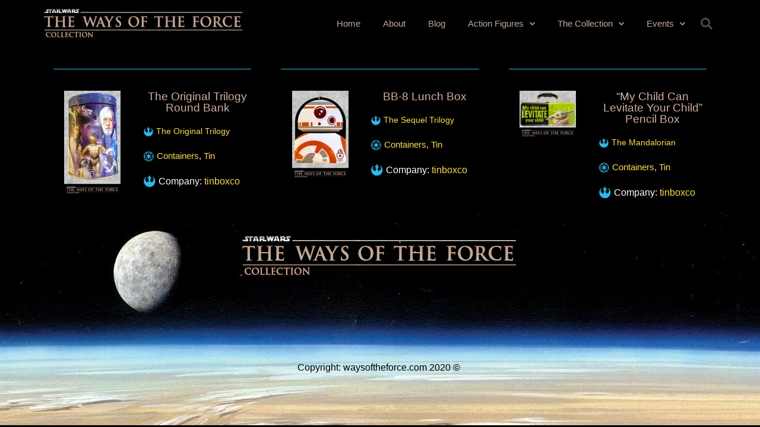

--- FILE ---
content_type: text/html; charset=UTF-8
request_url: https://waysoftheforce.com/sw-company/tinboxco/
body_size: 16048
content:
<!doctype html>
<html lang="en-US">
<head>
	<meta charset="UTF-8">
		<meta name="viewport" content="width=device-width, initial-scale=1">
	<link rel="profile" href="http://gmpg.org/xfn/11">
	<meta name='robots' content='index, follow, max-image-preview:large, max-snippet:-1, max-video-preview:-1' />
	<style>img:is([sizes="auto" i], [sizes^="auto," i]) { contain-intrinsic-size: 3000px 1500px }</style>
	
	<!-- This site is optimized with the Yoast SEO plugin v23.8 - https://yoast.com/wordpress/plugins/seo/ -->
	<title>tinboxco Archives - The Ways of the Force</title>
	<link rel="canonical" href="https://waysoftheforce.com/sw-company/tinboxco/" />
	<meta property="og:locale" content="en_US" />
	<meta property="og:type" content="article" />
	<meta property="og:title" content="tinboxco Archives - The Ways of the Force" />
	<meta property="og:url" content="https://waysoftheforce.com/sw-company/tinboxco/" />
	<meta property="og:site_name" content="The Ways of the Force" />
	<meta name="twitter:card" content="summary_large_image" />
	<script type="application/ld+json" class="yoast-schema-graph">{"@context":"https://schema.org","@graph":[{"@type":"CollectionPage","@id":"https://waysoftheforce.com/sw-company/tinboxco/","url":"https://waysoftheforce.com/sw-company/tinboxco/","name":"tinboxco Archives - The Ways of the Force","isPartOf":{"@id":"https://waysoftheforce.com/#website"},"primaryImageOfPage":{"@id":"https://waysoftheforce.com/sw-company/tinboxco/#primaryimage"},"image":{"@id":"https://waysoftheforce.com/sw-company/tinboxco/#primaryimage"},"thumbnailUrl":"https://waysoftheforce.com/wp-content/uploads/Containers/Bank_TOC_B.jpg","breadcrumb":{"@id":"https://waysoftheforce.com/sw-company/tinboxco/#breadcrumb"},"inLanguage":"en-US"},{"@type":"ImageObject","inLanguage":"en-US","@id":"https://waysoftheforce.com/sw-company/tinboxco/#primaryimage","url":"https://waysoftheforce.com/wp-content/uploads/Containers/Bank_TOC_B.jpg","contentUrl":"https://waysoftheforce.com/wp-content/uploads/Containers/Bank_TOC_B.jpg","width":240,"height":448},{"@type":"BreadcrumbList","@id":"https://waysoftheforce.com/sw-company/tinboxco/#breadcrumb","itemListElement":[{"@type":"ListItem","position":1,"name":"Home","item":"https://waysoftheforce.com/"},{"@type":"ListItem","position":2,"name":"tinboxco"}]},{"@type":"WebSite","@id":"https://waysoftheforce.com/#website","url":"https://waysoftheforce.com/","name":"The Ways of the Force","description":"","publisher":{"@id":"https://waysoftheforce.com/#organization"},"potentialAction":[{"@type":"SearchAction","target":{"@type":"EntryPoint","urlTemplate":"https://waysoftheforce.com/?s={search_term_string}"},"query-input":{"@type":"PropertyValueSpecification","valueRequired":true,"valueName":"search_term_string"}}],"inLanguage":"en-US"},{"@type":"Organization","@id":"https://waysoftheforce.com/#organization","name":"The Ways of the Force","url":"https://waysoftheforce.com/","logo":{"@type":"ImageObject","inLanguage":"en-US","@id":"https://waysoftheforce.com/#/schema/logo/image/","url":"https://waysoftheforce.com/wp-content/uploads/2020/08/TWOTF_Header_Prequel-Style_Trans.png","contentUrl":"https://waysoftheforce.com/wp-content/uploads/2020/08/TWOTF_Header_Prequel-Style_Trans.png","width":476,"height":80,"caption":"The Ways of the Force"},"image":{"@id":"https://waysoftheforce.com/#/schema/logo/image/"}}]}</script>
	<!-- / Yoast SEO plugin. -->


<link rel="alternate" type="application/rss+xml" title="The Ways of the Force &raquo; Feed" href="https://waysoftheforce.com/feed/" />
<link rel="alternate" type="application/rss+xml" title="The Ways of the Force &raquo; Comments Feed" href="https://waysoftheforce.com/comments/feed/" />
<link rel="alternate" type="application/rss+xml" title="The Ways of the Force &raquo; tinboxco Company Feed" href="https://waysoftheforce.com/sw-company/tinboxco/feed/" />
		<!-- This site uses the Google Analytics by MonsterInsights plugin v9.2.2 - Using Analytics tracking - https://www.monsterinsights.com/ -->
		<!-- Note: MonsterInsights is not currently configured on this site. The site owner needs to authenticate with Google Analytics in the MonsterInsights settings panel. -->
					<!-- No tracking code set -->
				<!-- / Google Analytics by MonsterInsights -->
		<script type="text/javascript">
/* <![CDATA[ */
window._wpemojiSettings = {"baseUrl":"https:\/\/s.w.org\/images\/core\/emoji\/15.0.3\/72x72\/","ext":".png","svgUrl":"https:\/\/s.w.org\/images\/core\/emoji\/15.0.3\/svg\/","svgExt":".svg","source":{"concatemoji":"https:\/\/waysoftheforce.com\/wp-includes\/js\/wp-emoji-release.min.js?ver=6.7.4"}};
/*! This file is auto-generated */
!function(i,n){var o,s,e;function c(e){try{var t={supportTests:e,timestamp:(new Date).valueOf()};sessionStorage.setItem(o,JSON.stringify(t))}catch(e){}}function p(e,t,n){e.clearRect(0,0,e.canvas.width,e.canvas.height),e.fillText(t,0,0);var t=new Uint32Array(e.getImageData(0,0,e.canvas.width,e.canvas.height).data),r=(e.clearRect(0,0,e.canvas.width,e.canvas.height),e.fillText(n,0,0),new Uint32Array(e.getImageData(0,0,e.canvas.width,e.canvas.height).data));return t.every(function(e,t){return e===r[t]})}function u(e,t,n){switch(t){case"flag":return n(e,"\ud83c\udff3\ufe0f\u200d\u26a7\ufe0f","\ud83c\udff3\ufe0f\u200b\u26a7\ufe0f")?!1:!n(e,"\ud83c\uddfa\ud83c\uddf3","\ud83c\uddfa\u200b\ud83c\uddf3")&&!n(e,"\ud83c\udff4\udb40\udc67\udb40\udc62\udb40\udc65\udb40\udc6e\udb40\udc67\udb40\udc7f","\ud83c\udff4\u200b\udb40\udc67\u200b\udb40\udc62\u200b\udb40\udc65\u200b\udb40\udc6e\u200b\udb40\udc67\u200b\udb40\udc7f");case"emoji":return!n(e,"\ud83d\udc26\u200d\u2b1b","\ud83d\udc26\u200b\u2b1b")}return!1}function f(e,t,n){var r="undefined"!=typeof WorkerGlobalScope&&self instanceof WorkerGlobalScope?new OffscreenCanvas(300,150):i.createElement("canvas"),a=r.getContext("2d",{willReadFrequently:!0}),o=(a.textBaseline="top",a.font="600 32px Arial",{});return e.forEach(function(e){o[e]=t(a,e,n)}),o}function t(e){var t=i.createElement("script");t.src=e,t.defer=!0,i.head.appendChild(t)}"undefined"!=typeof Promise&&(o="wpEmojiSettingsSupports",s=["flag","emoji"],n.supports={everything:!0,everythingExceptFlag:!0},e=new Promise(function(e){i.addEventListener("DOMContentLoaded",e,{once:!0})}),new Promise(function(t){var n=function(){try{var e=JSON.parse(sessionStorage.getItem(o));if("object"==typeof e&&"number"==typeof e.timestamp&&(new Date).valueOf()<e.timestamp+604800&&"object"==typeof e.supportTests)return e.supportTests}catch(e){}return null}();if(!n){if("undefined"!=typeof Worker&&"undefined"!=typeof OffscreenCanvas&&"undefined"!=typeof URL&&URL.createObjectURL&&"undefined"!=typeof Blob)try{var e="postMessage("+f.toString()+"("+[JSON.stringify(s),u.toString(),p.toString()].join(",")+"));",r=new Blob([e],{type:"text/javascript"}),a=new Worker(URL.createObjectURL(r),{name:"wpTestEmojiSupports"});return void(a.onmessage=function(e){c(n=e.data),a.terminate(),t(n)})}catch(e){}c(n=f(s,u,p))}t(n)}).then(function(e){for(var t in e)n.supports[t]=e[t],n.supports.everything=n.supports.everything&&n.supports[t],"flag"!==t&&(n.supports.everythingExceptFlag=n.supports.everythingExceptFlag&&n.supports[t]);n.supports.everythingExceptFlag=n.supports.everythingExceptFlag&&!n.supports.flag,n.DOMReady=!1,n.readyCallback=function(){n.DOMReady=!0}}).then(function(){return e}).then(function(){var e;n.supports.everything||(n.readyCallback(),(e=n.source||{}).concatemoji?t(e.concatemoji):e.wpemoji&&e.twemoji&&(t(e.twemoji),t(e.wpemoji)))}))}((window,document),window._wpemojiSettings);
/* ]]> */
</script>
<link rel='stylesheet' id='dce-dynamic-visibility-style-css' href='https://waysoftheforce.com/wp-content/plugins/dynamic-visibility-for-elementor/assets/css/dynamic-visibility.css?ver=5.0.14' type='text/css' media='all' />
<style id='wp-emoji-styles-inline-css' type='text/css'>

	img.wp-smiley, img.emoji {
		display: inline !important;
		border: none !important;
		box-shadow: none !important;
		height: 1em !important;
		width: 1em !important;
		margin: 0 0.07em !important;
		vertical-align: -0.1em !important;
		background: none !important;
		padding: 0 !important;
	}
</style>
<link rel='stylesheet' id='wp-block-library-css' href='https://waysoftheforce.com/wp-includes/css/dist/block-library/style.min.css?ver=6.7.4' type='text/css' media='all' />
<style id='classic-theme-styles-inline-css' type='text/css'>
/*! This file is auto-generated */
.wp-block-button__link{color:#fff;background-color:#32373c;border-radius:9999px;box-shadow:none;text-decoration:none;padding:calc(.667em + 2px) calc(1.333em + 2px);font-size:1.125em}.wp-block-file__button{background:#32373c;color:#fff;text-decoration:none}
</style>
<style id='global-styles-inline-css' type='text/css'>
:root{--wp--preset--aspect-ratio--square: 1;--wp--preset--aspect-ratio--4-3: 4/3;--wp--preset--aspect-ratio--3-4: 3/4;--wp--preset--aspect-ratio--3-2: 3/2;--wp--preset--aspect-ratio--2-3: 2/3;--wp--preset--aspect-ratio--16-9: 16/9;--wp--preset--aspect-ratio--9-16: 9/16;--wp--preset--color--black: #000000;--wp--preset--color--cyan-bluish-gray: #abb8c3;--wp--preset--color--white: #ffffff;--wp--preset--color--pale-pink: #f78da7;--wp--preset--color--vivid-red: #cf2e2e;--wp--preset--color--luminous-vivid-orange: #ff6900;--wp--preset--color--luminous-vivid-amber: #fcb900;--wp--preset--color--light-green-cyan: #7bdcb5;--wp--preset--color--vivid-green-cyan: #00d084;--wp--preset--color--pale-cyan-blue: #8ed1fc;--wp--preset--color--vivid-cyan-blue: #0693e3;--wp--preset--color--vivid-purple: #9b51e0;--wp--preset--gradient--vivid-cyan-blue-to-vivid-purple: linear-gradient(135deg,rgba(6,147,227,1) 0%,rgb(155,81,224) 100%);--wp--preset--gradient--light-green-cyan-to-vivid-green-cyan: linear-gradient(135deg,rgb(122,220,180) 0%,rgb(0,208,130) 100%);--wp--preset--gradient--luminous-vivid-amber-to-luminous-vivid-orange: linear-gradient(135deg,rgba(252,185,0,1) 0%,rgba(255,105,0,1) 100%);--wp--preset--gradient--luminous-vivid-orange-to-vivid-red: linear-gradient(135deg,rgba(255,105,0,1) 0%,rgb(207,46,46) 100%);--wp--preset--gradient--very-light-gray-to-cyan-bluish-gray: linear-gradient(135deg,rgb(238,238,238) 0%,rgb(169,184,195) 100%);--wp--preset--gradient--cool-to-warm-spectrum: linear-gradient(135deg,rgb(74,234,220) 0%,rgb(151,120,209) 20%,rgb(207,42,186) 40%,rgb(238,44,130) 60%,rgb(251,105,98) 80%,rgb(254,248,76) 100%);--wp--preset--gradient--blush-light-purple: linear-gradient(135deg,rgb(255,206,236) 0%,rgb(152,150,240) 100%);--wp--preset--gradient--blush-bordeaux: linear-gradient(135deg,rgb(254,205,165) 0%,rgb(254,45,45) 50%,rgb(107,0,62) 100%);--wp--preset--gradient--luminous-dusk: linear-gradient(135deg,rgb(255,203,112) 0%,rgb(199,81,192) 50%,rgb(65,88,208) 100%);--wp--preset--gradient--pale-ocean: linear-gradient(135deg,rgb(255,245,203) 0%,rgb(182,227,212) 50%,rgb(51,167,181) 100%);--wp--preset--gradient--electric-grass: linear-gradient(135deg,rgb(202,248,128) 0%,rgb(113,206,126) 100%);--wp--preset--gradient--midnight: linear-gradient(135deg,rgb(2,3,129) 0%,rgb(40,116,252) 100%);--wp--preset--font-size--small: 13px;--wp--preset--font-size--medium: 20px;--wp--preset--font-size--large: 36px;--wp--preset--font-size--x-large: 42px;--wp--preset--spacing--20: 0.44rem;--wp--preset--spacing--30: 0.67rem;--wp--preset--spacing--40: 1rem;--wp--preset--spacing--50: 1.5rem;--wp--preset--spacing--60: 2.25rem;--wp--preset--spacing--70: 3.38rem;--wp--preset--spacing--80: 5.06rem;--wp--preset--shadow--natural: 6px 6px 9px rgba(0, 0, 0, 0.2);--wp--preset--shadow--deep: 12px 12px 50px rgba(0, 0, 0, 0.4);--wp--preset--shadow--sharp: 6px 6px 0px rgba(0, 0, 0, 0.2);--wp--preset--shadow--outlined: 6px 6px 0px -3px rgba(255, 255, 255, 1), 6px 6px rgba(0, 0, 0, 1);--wp--preset--shadow--crisp: 6px 6px 0px rgba(0, 0, 0, 1);}:where(.is-layout-flex){gap: 0.5em;}:where(.is-layout-grid){gap: 0.5em;}body .is-layout-flex{display: flex;}.is-layout-flex{flex-wrap: wrap;align-items: center;}.is-layout-flex > :is(*, div){margin: 0;}body .is-layout-grid{display: grid;}.is-layout-grid > :is(*, div){margin: 0;}:where(.wp-block-columns.is-layout-flex){gap: 2em;}:where(.wp-block-columns.is-layout-grid){gap: 2em;}:where(.wp-block-post-template.is-layout-flex){gap: 1.25em;}:where(.wp-block-post-template.is-layout-grid){gap: 1.25em;}.has-black-color{color: var(--wp--preset--color--black) !important;}.has-cyan-bluish-gray-color{color: var(--wp--preset--color--cyan-bluish-gray) !important;}.has-white-color{color: var(--wp--preset--color--white) !important;}.has-pale-pink-color{color: var(--wp--preset--color--pale-pink) !important;}.has-vivid-red-color{color: var(--wp--preset--color--vivid-red) !important;}.has-luminous-vivid-orange-color{color: var(--wp--preset--color--luminous-vivid-orange) !important;}.has-luminous-vivid-amber-color{color: var(--wp--preset--color--luminous-vivid-amber) !important;}.has-light-green-cyan-color{color: var(--wp--preset--color--light-green-cyan) !important;}.has-vivid-green-cyan-color{color: var(--wp--preset--color--vivid-green-cyan) !important;}.has-pale-cyan-blue-color{color: var(--wp--preset--color--pale-cyan-blue) !important;}.has-vivid-cyan-blue-color{color: var(--wp--preset--color--vivid-cyan-blue) !important;}.has-vivid-purple-color{color: var(--wp--preset--color--vivid-purple) !important;}.has-black-background-color{background-color: var(--wp--preset--color--black) !important;}.has-cyan-bluish-gray-background-color{background-color: var(--wp--preset--color--cyan-bluish-gray) !important;}.has-white-background-color{background-color: var(--wp--preset--color--white) !important;}.has-pale-pink-background-color{background-color: var(--wp--preset--color--pale-pink) !important;}.has-vivid-red-background-color{background-color: var(--wp--preset--color--vivid-red) !important;}.has-luminous-vivid-orange-background-color{background-color: var(--wp--preset--color--luminous-vivid-orange) !important;}.has-luminous-vivid-amber-background-color{background-color: var(--wp--preset--color--luminous-vivid-amber) !important;}.has-light-green-cyan-background-color{background-color: var(--wp--preset--color--light-green-cyan) !important;}.has-vivid-green-cyan-background-color{background-color: var(--wp--preset--color--vivid-green-cyan) !important;}.has-pale-cyan-blue-background-color{background-color: var(--wp--preset--color--pale-cyan-blue) !important;}.has-vivid-cyan-blue-background-color{background-color: var(--wp--preset--color--vivid-cyan-blue) !important;}.has-vivid-purple-background-color{background-color: var(--wp--preset--color--vivid-purple) !important;}.has-black-border-color{border-color: var(--wp--preset--color--black) !important;}.has-cyan-bluish-gray-border-color{border-color: var(--wp--preset--color--cyan-bluish-gray) !important;}.has-white-border-color{border-color: var(--wp--preset--color--white) !important;}.has-pale-pink-border-color{border-color: var(--wp--preset--color--pale-pink) !important;}.has-vivid-red-border-color{border-color: var(--wp--preset--color--vivid-red) !important;}.has-luminous-vivid-orange-border-color{border-color: var(--wp--preset--color--luminous-vivid-orange) !important;}.has-luminous-vivid-amber-border-color{border-color: var(--wp--preset--color--luminous-vivid-amber) !important;}.has-light-green-cyan-border-color{border-color: var(--wp--preset--color--light-green-cyan) !important;}.has-vivid-green-cyan-border-color{border-color: var(--wp--preset--color--vivid-green-cyan) !important;}.has-pale-cyan-blue-border-color{border-color: var(--wp--preset--color--pale-cyan-blue) !important;}.has-vivid-cyan-blue-border-color{border-color: var(--wp--preset--color--vivid-cyan-blue) !important;}.has-vivid-purple-border-color{border-color: var(--wp--preset--color--vivid-purple) !important;}.has-vivid-cyan-blue-to-vivid-purple-gradient-background{background: var(--wp--preset--gradient--vivid-cyan-blue-to-vivid-purple) !important;}.has-light-green-cyan-to-vivid-green-cyan-gradient-background{background: var(--wp--preset--gradient--light-green-cyan-to-vivid-green-cyan) !important;}.has-luminous-vivid-amber-to-luminous-vivid-orange-gradient-background{background: var(--wp--preset--gradient--luminous-vivid-amber-to-luminous-vivid-orange) !important;}.has-luminous-vivid-orange-to-vivid-red-gradient-background{background: var(--wp--preset--gradient--luminous-vivid-orange-to-vivid-red) !important;}.has-very-light-gray-to-cyan-bluish-gray-gradient-background{background: var(--wp--preset--gradient--very-light-gray-to-cyan-bluish-gray) !important;}.has-cool-to-warm-spectrum-gradient-background{background: var(--wp--preset--gradient--cool-to-warm-spectrum) !important;}.has-blush-light-purple-gradient-background{background: var(--wp--preset--gradient--blush-light-purple) !important;}.has-blush-bordeaux-gradient-background{background: var(--wp--preset--gradient--blush-bordeaux) !important;}.has-luminous-dusk-gradient-background{background: var(--wp--preset--gradient--luminous-dusk) !important;}.has-pale-ocean-gradient-background{background: var(--wp--preset--gradient--pale-ocean) !important;}.has-electric-grass-gradient-background{background: var(--wp--preset--gradient--electric-grass) !important;}.has-midnight-gradient-background{background: var(--wp--preset--gradient--midnight) !important;}.has-small-font-size{font-size: var(--wp--preset--font-size--small) !important;}.has-medium-font-size{font-size: var(--wp--preset--font-size--medium) !important;}.has-large-font-size{font-size: var(--wp--preset--font-size--large) !important;}.has-x-large-font-size{font-size: var(--wp--preset--font-size--x-large) !important;}
:where(.wp-block-post-template.is-layout-flex){gap: 1.25em;}:where(.wp-block-post-template.is-layout-grid){gap: 1.25em;}
:where(.wp-block-columns.is-layout-flex){gap: 2em;}:where(.wp-block-columns.is-layout-grid){gap: 2em;}
:root :where(.wp-block-pullquote){font-size: 1.5em;line-height: 1.6;}
</style>
<link rel='stylesheet' id='select2-css' href='https://waysoftheforce.com/wp-content/plugins/beautiful-taxonomy-filters/public/css/select2.min.css?ver=2.4.3' type='text/css' media='all' />
<link rel='stylesheet' id='beautiful-taxonomy-filters-basic-css' href='https://waysoftheforce.com/wp-content/plugins/beautiful-taxonomy-filters/public/css/beautiful-taxonomy-filters-base.min.css?ver=2.4.3' type='text/css' media='all' />
<link rel='stylesheet' id='searchandfilter-css' href='https://waysoftheforce.com/wp-content/plugins/search-filter/style.css?ver=1' type='text/css' media='all' />
<link rel='stylesheet' id='hello-elementor-css' href='https://waysoftheforce.com/wp-content/themes/hello-elementor/style.min.css?ver=2.2.0' type='text/css' media='all' />
<link rel='stylesheet' id='hello-elementor-theme-style-css' href='https://waysoftheforce.com/wp-content/themes/hello-elementor/theme.min.css?ver=2.2.0' type='text/css' media='all' />
<link rel='stylesheet' id='wpdreams-asl-basic-css' href='https://waysoftheforce.com/wp-content/plugins/ajax-search-lite/css/style.basic.css?ver=4.12.4' type='text/css' media='all' />
<link rel='stylesheet' id='wpdreams-asl-instance-css' href='https://waysoftheforce.com/wp-content/plugins/ajax-search-lite/css/style-simple-red.css?ver=4.12.4' type='text/css' media='all' />
<link rel='stylesheet' id='elementor-frontend-css' href='https://waysoftheforce.com/wp-content/plugins/elementor/assets/css/frontend.min.css?ver=3.25.6' type='text/css' media='all' />
<link rel='stylesheet' id='widget-image-css' href='https://waysoftheforce.com/wp-content/plugins/elementor/assets/css/widget-image.min.css?ver=3.25.6' type='text/css' media='all' />
<link rel='stylesheet' id='e-animation-fadeInDown-css' href='https://waysoftheforce.com/wp-content/plugins/elementor/assets/lib/animations/styles/fadeInDown.min.css?ver=3.25.6' type='text/css' media='all' />
<link rel='stylesheet' id='widget-nav-menu-css' href='https://waysoftheforce.com/wp-content/plugins/elementor-pro/assets/css/widget-nav-menu.min.css?ver=3.25.3' type='text/css' media='all' />
<link rel='stylesheet' id='widget-search-form-css' href='https://waysoftheforce.com/wp-content/plugins/elementor-pro/assets/css/widget-search-form.min.css?ver=3.25.3' type='text/css' media='all' />
<link rel='stylesheet' id='elementor-icons-shared-0-css' href='https://waysoftheforce.com/wp-content/plugins/elementor/assets/lib/font-awesome/css/fontawesome.min.css?ver=5.15.3' type='text/css' media='all' />
<link rel='stylesheet' id='elementor-icons-fa-solid-css' href='https://waysoftheforce.com/wp-content/plugins/elementor/assets/lib/font-awesome/css/solid.min.css?ver=5.15.3' type='text/css' media='all' />
<link rel='stylesheet' id='widget-text-editor-css' href='https://waysoftheforce.com/wp-content/plugins/elementor/assets/css/widget-text-editor.min.css?ver=3.25.6' type='text/css' media='all' />
<link rel='stylesheet' id='widget-posts-css' href='https://waysoftheforce.com/wp-content/plugins/elementor-pro/assets/css/widget-posts.min.css?ver=3.25.3' type='text/css' media='all' />
<link rel='stylesheet' id='elementor-icons-css' href='https://waysoftheforce.com/wp-content/plugins/elementor/assets/lib/eicons/css/elementor-icons.min.css?ver=5.32.0' type='text/css' media='all' />
<link rel='stylesheet' id='swiper-css' href='https://waysoftheforce.com/wp-content/plugins/elementor/assets/lib/swiper/v8/css/swiper.min.css?ver=8.4.5' type='text/css' media='all' />
<link rel='stylesheet' id='e-swiper-css' href='https://waysoftheforce.com/wp-content/plugins/elementor/assets/css/conditionals/e-swiper.min.css?ver=3.25.6' type='text/css' media='all' />
<link rel='stylesheet' id='elementor-post-8-css' href='https://waysoftheforce.com/wp-content/uploads/elementor/css/post-8.css?ver=1731818427' type='text/css' media='all' />
<link rel='stylesheet' id='e-popup-style-css' href='https://waysoftheforce.com/wp-content/plugins/elementor-pro/assets/css/conditionals/popup.min.css?ver=3.25.3' type='text/css' media='all' />
<link rel='stylesheet' id='elementor-post-60-css' href='https://waysoftheforce.com/wp-content/uploads/elementor/css/post-60.css?ver=1731818428' type='text/css' media='all' />
<link rel='stylesheet' id='elementor-post-71-css' href='https://waysoftheforce.com/wp-content/uploads/elementor/css/post-71.css?ver=1731818428' type='text/css' media='all' />
<link rel='stylesheet' id='elementor-post-602-css' href='https://waysoftheforce.com/wp-content/uploads/elementor/css/post-602.css?ver=1731819231' type='text/css' media='all' />
<link rel='stylesheet' id='ecs-styles-css' href='https://waysoftheforce.com/wp-content/plugins/ele-custom-skin/assets/css/ecs-style.css?ver=3.1.9' type='text/css' media='all' />
<link rel='stylesheet' id='elementor-post-321-css' href='https://waysoftheforce.com/wp-content/uploads/elementor/css/post-321.css?ver=1613377610' type='text/css' media='all' />
<link rel='stylesheet' id='elementor-post-22315-css' href='https://waysoftheforce.com/wp-content/uploads/elementor/css/post-22315.css?ver=1613380488' type='text/css' media='all' />
<link rel='stylesheet' id='google-fonts-1-css' href='https://fonts.googleapis.com/css?family=Roboto%3A100%2C100italic%2C200%2C200italic%2C300%2C300italic%2C400%2C400italic%2C500%2C500italic%2C600%2C600italic%2C700%2C700italic%2C800%2C800italic%2C900%2C900italic%7CRoboto+Slab%3A100%2C100italic%2C200%2C200italic%2C300%2C300italic%2C400%2C400italic%2C500%2C500italic%2C600%2C600italic%2C700%2C700italic%2C800%2C800italic%2C900%2C900italic%7CCinzel%3A100%2C100italic%2C200%2C200italic%2C300%2C300italic%2C400%2C400italic%2C500%2C500italic%2C600%2C600italic%2C700%2C700italic%2C800%2C800italic%2C900%2C900italic&#038;display=auto&#038;ver=6.7.4' type='text/css' media='all' />
<link rel="preconnect" href="https://fonts.gstatic.com/" crossorigin><script type="text/javascript" src="https://waysoftheforce.com/wp-includes/js/jquery/jquery.min.js?ver=3.7.1" id="jquery-core-js"></script>
<script type="text/javascript" src="https://waysoftheforce.com/wp-includes/js/jquery/jquery-migrate.min.js?ver=3.4.1" id="jquery-migrate-js"></script>
<script type="text/javascript" id="ecs_ajax_load-js-extra">
/* <![CDATA[ */
var ecs_ajax_params = {"ajaxurl":"https:\/\/waysoftheforce.com\/wp-admin\/admin-ajax.php","posts":"{\"sw_company\":\"tinboxco\",\"error\":\"\",\"m\":\"\",\"p\":0,\"post_parent\":\"\",\"subpost\":\"\",\"subpost_id\":\"\",\"attachment\":\"\",\"attachment_id\":0,\"name\":\"\",\"pagename\":\"\",\"page_id\":0,\"second\":\"\",\"minute\":\"\",\"hour\":\"\",\"day\":0,\"monthnum\":0,\"year\":0,\"w\":0,\"category_name\":\"\",\"tag\":\"\",\"cat\":\"\",\"tag_id\":\"\",\"author\":\"\",\"author_name\":\"\",\"feed\":\"\",\"tb\":\"\",\"paged\":0,\"meta_key\":\"\",\"meta_value\":\"\",\"preview\":\"\",\"s\":\"\",\"sentence\":\"\",\"title\":\"\",\"fields\":\"\",\"menu_order\":\"\",\"embed\":\"\",\"category__in\":[],\"category__not_in\":[],\"category__and\":[],\"post__in\":[],\"post__not_in\":[],\"post_name__in\":[],\"tag__in\":[],\"tag__not_in\":[],\"tag__and\":[],\"tag_slug__in\":[],\"tag_slug__and\":[],\"post_parent__in\":[],\"post_parent__not_in\":[],\"author__in\":[],\"author__not_in\":[],\"search_columns\":[],\"ignore_sticky_posts\":false,\"suppress_filters\":false,\"cache_results\":true,\"update_post_term_cache\":true,\"update_menu_item_cache\":false,\"lazy_load_term_meta\":true,\"update_post_meta_cache\":true,\"post_type\":\"\",\"posts_per_page\":100,\"nopaging\":false,\"comments_per_page\":\"50\",\"no_found_rows\":false,\"taxonomy\":\"sw_company\",\"term\":\"tinboxco\",\"order\":\"DESC\"}"};
/* ]]> */
</script>
<script type="text/javascript" src="https://waysoftheforce.com/wp-content/plugins/ele-custom-skin/assets/js/ecs_ajax_pagination.js?ver=3.1.9" id="ecs_ajax_load-js"></script>
<script type="text/javascript" src="https://waysoftheforce.com/wp-content/plugins/ele-custom-skin/assets/js/ecs.js?ver=3.1.9" id="ecs-script-js"></script>
<link rel="https://api.w.org/" href="https://waysoftheforce.com/wp-json/" /><link rel="EditURI" type="application/rsd+xml" title="RSD" href="https://waysoftheforce.com/xmlrpc.php?rsd" />
<meta name="generator" content="WordPress 6.7.4" />
<style type='text/css'> .ae_data .elementor-editor-element-setting {
            display:none !important;
            }
            </style>				<link rel="preconnect" href="https://fonts.gstatic.com" crossorigin />
				<link rel="preload" as="style" href="//fonts.googleapis.com/css?family=Open+Sans&display=swap" />
				<link rel="stylesheet" href="//fonts.googleapis.com/css?family=Open+Sans&display=swap" media="all" />
				<meta name="generator" content="Elementor 3.25.6; features: additional_custom_breakpoints, e_optimized_control_loading; settings: css_print_method-external, google_font-enabled, font_display-auto">
			<style>
				.e-con.e-parent:nth-of-type(n+4):not(.e-lazyloaded):not(.e-no-lazyload),
				.e-con.e-parent:nth-of-type(n+4):not(.e-lazyloaded):not(.e-no-lazyload) * {
					background-image: none !important;
				}
				@media screen and (max-height: 1024px) {
					.e-con.e-parent:nth-of-type(n+3):not(.e-lazyloaded):not(.e-no-lazyload),
					.e-con.e-parent:nth-of-type(n+3):not(.e-lazyloaded):not(.e-no-lazyload) * {
						background-image: none !important;
					}
				}
				@media screen and (max-height: 640px) {
					.e-con.e-parent:nth-of-type(n+2):not(.e-lazyloaded):not(.e-no-lazyload),
					.e-con.e-parent:nth-of-type(n+2):not(.e-lazyloaded):not(.e-no-lazyload) * {
						background-image: none !important;
					}
				}
			</style>
						            <style>
				            
					div[id*='ajaxsearchlitesettings'].searchsettings .asl_option_inner label {
						font-size: 0px !important;
						color: rgba(0, 0, 0, 0);
					}
					div[id*='ajaxsearchlitesettings'].searchsettings .asl_option_inner label:after {
						font-size: 11px !important;
						position: absolute;
						top: 0;
						left: 0;
						z-index: 1;
					}
					.asl_w_container {
						width: 100%;
						margin: 0px 0px 0px 0px;
						min-width: 200px;
					}
					div[id*='ajaxsearchlite'].asl_m {
						width: 100%;
					}
					div[id*='ajaxsearchliteres'].wpdreams_asl_results div.resdrg span.highlighted {
						font-weight: bold;
						color: #d9312b;
						background-color: #eee;
					}
					div[id*='ajaxsearchliteres'].wpdreams_asl_results .results img.asl_image {
						width: 70px;
						height: 70px;
						object-fit: cover;
					}
					div.asl_r .results {
						max-height: none;
					}
				
						div.asl_r.asl_w.vertical .results .item::after {
							display: block;
							position: absolute;
							bottom: 0;
							content: '';
							height: 1px;
							width: 100%;
							background: #D8D8D8;
						}
						div.asl_r.asl_w.vertical .results .item.asl_last_item::after {
							display: none;
						}
								            </style>
			            <link rel="icon" href="https://waysoftheforce.com/wp-content/uploads/2020/08/cropped-rebel_symbol_yellow_512-32x32.png" sizes="32x32" />
<link rel="icon" href="https://waysoftheforce.com/wp-content/uploads/2020/08/cropped-rebel_symbol_yellow_512-192x192.png" sizes="192x192" />
<link rel="apple-touch-icon" href="https://waysoftheforce.com/wp-content/uploads/2020/08/cropped-rebel_symbol_yellow_512-180x180.png" />
<meta name="msapplication-TileImage" content="https://waysoftheforce.com/wp-content/uploads/2020/08/cropped-rebel_symbol_yellow_512-270x270.png" />
</head>
<body class="archive tax-sw_company term-tinboxco term-1950 wp-custom-logo btf-archive btf-filtered locale-en-us elementor-default elementor-template-full-width elementor-kit-8 elementor-page-602">

		<div data-elementor-type="header" data-elementor-id="60" class="elementor elementor-60 elementor-location-header" data-elementor-post-type="elementor_library">
					<header class="elementor-section elementor-top-section elementor-element elementor-element-7f284fd6 elementor-section-content-middle elementor-section-height-min-height elementor-section-boxed elementor-section-height-default elementor-section-items-middle" data-id="7f284fd6" data-element_type="section" data-settings="{&quot;background_background&quot;:&quot;classic&quot;,&quot;sticky&quot;:&quot;top&quot;,&quot;sticky_on&quot;:[&quot;desktop&quot;,&quot;tablet&quot;],&quot;sticky_offset&quot;:0,&quot;sticky_effects_offset&quot;:0,&quot;sticky_anchor_link_offset&quot;:0}">
						<div class="elementor-container elementor-column-gap-no">
					<div class="elementor-column elementor-col-25 elementor-top-column elementor-element elementor-element-41e11c42" data-id="41e11c42" data-element_type="column">
			<div class="elementor-widget-wrap elementor-element-populated">
						<div class="elementor-element elementor-element-4da9ee2e elementor-widget elementor-widget-theme-site-logo elementor-widget-image" data-id="4da9ee2e" data-element_type="widget" data-widget_type="theme-site-logo.default">
				<div class="elementor-widget-container">
									<a href="https://waysoftheforce.com">
			<img width="476" height="80" src="https://waysoftheforce.com/wp-content/uploads/2020/08/TWOTF_Header_Prequel-Style_Trans.png" class="attachment-full size-full wp-image-7" alt="" srcset="https://waysoftheforce.com/wp-content/uploads/2020/08/TWOTF_Header_Prequel-Style_Trans.png 476w, https://waysoftheforce.com/wp-content/uploads/2020/08/TWOTF_Header_Prequel-Style_Trans-300x50.png 300w" sizes="(max-width: 476px) 100vw, 476px" />				</a>
									</div>
				</div>
					</div>
		</div>
				<div class="elementor-column elementor-col-50 elementor-top-column elementor-element elementor-element-ff57537" data-id="ff57537" data-element_type="column">
			<div class="elementor-widget-wrap elementor-element-populated">
						<div class="elementor-element elementor-element-efc1a85 elementor-nav-menu__align-end elementor-nav-menu--stretch elementor-nav-menu--dropdown-tablet elementor-nav-menu__text-align-aside elementor-nav-menu--toggle elementor-nav-menu--burger elementor-invisible elementor-widget elementor-widget-nav-menu" data-id="efc1a85" data-element_type="widget" data-settings="{&quot;full_width&quot;:&quot;stretch&quot;,&quot;_animation&quot;:&quot;fadeInDown&quot;,&quot;submenu_icon&quot;:{&quot;value&quot;:&quot;&lt;i class=\&quot;fas fa-chevron-down\&quot;&gt;&lt;\/i&gt;&quot;,&quot;library&quot;:&quot;fa-solid&quot;},&quot;layout&quot;:&quot;horizontal&quot;,&quot;toggle&quot;:&quot;burger&quot;}" data-widget_type="nav-menu.default">
				<div class="elementor-widget-container">
						<nav aria-label="Menu" class="elementor-nav-menu--main elementor-nav-menu__container elementor-nav-menu--layout-horizontal e--pointer-double-line e--animation-fade">
				<ul id="menu-1-efc1a85" class="elementor-nav-menu"><li class="menu-item menu-item-type-custom menu-item-object-custom menu-item-home menu-item-19"><a href="https://waysoftheforce.com/" class="elementor-item">Home</a></li>
<li class="menu-item menu-item-type-post_type menu-item-object-page menu-item-20"><a href="https://waysoftheforce.com/about/" class="elementor-item">About</a></li>
<li class="menu-item menu-item-type-post_type menu-item-object-page menu-item-18548"><a href="https://waysoftheforce.com/blog-2/" class="elementor-item">Blog</a></li>
<li class="menu-item menu-item-type-post_type menu-item-object-page menu-item-has-children menu-item-1612"><a href="https://waysoftheforce.com/action_figures/" class="elementor-item">Action Figures</a>
<ul class="sub-menu elementor-nav-menu--dropdown">
	<li class="menu-item menu-item-type-post_type menu-item-object-page menu-item-1645"><a href="https://waysoftheforce.com/action_figures/star-wars/" class="elementor-sub-item">Star Wars</a></li>
	<li class="menu-item menu-item-type-post_type menu-item-object-page menu-item-1644"><a href="https://waysoftheforce.com/action_figures/the-empire-strikes-back/" class="elementor-sub-item">The Empire Strikes Back</a></li>
	<li class="menu-item menu-item-type-post_type menu-item-object-page menu-item-3833"><a href="https://waysoftheforce.com/action_figures/return-of-the-jedi/" class="elementor-sub-item">Return of the Jedi</a></li>
	<li class="menu-item menu-item-type-post_type menu-item-object-page menu-item-3827"><a href="https://waysoftheforce.com/action_figures/power-of-the-force-i/" class="elementor-sub-item">Power of the Force I</a></li>
	<li class="menu-item menu-item-type-post_type menu-item-object-page menu-item-3834"><a href="https://waysoftheforce.com/action_figures/shadows-of-the-empire/" class="elementor-sub-item">Shadows of the Empire</a></li>
	<li class="menu-item menu-item-type-post_type menu-item-object-page menu-item-3828"><a href="https://waysoftheforce.com/action_figures/power-of-the-force-ii/" class="elementor-sub-item">Power of the Force II</a></li>
	<li class="menu-item menu-item-type-post_type menu-item-object-page menu-item-3829"><a href="https://waysoftheforce.com/action_figures/power-of-the-force-iii/" class="elementor-sub-item">Power of the Force III</a></li>
	<li class="menu-item menu-item-type-post_type menu-item-object-page menu-item-3830"><a href="https://waysoftheforce.com/action_figures/power-of-the-force-iv/" class="elementor-sub-item">Power of the Force IV</a></li>
	<li class="menu-item menu-item-type-post_type menu-item-object-page menu-item-3831"><a href="https://waysoftheforce.com/action_figures/power-of-the-force-v/" class="elementor-sub-item">Power of the Force V</a></li>
	<li class="menu-item menu-item-type-post_type menu-item-object-page menu-item-3826"><a href="https://waysoftheforce.com/action_figures/episode-i/" class="elementor-sub-item">Episode I</a></li>
	<li class="menu-item menu-item-type-post_type menu-item-object-page menu-item-3825"><a href="https://waysoftheforce.com/action_figures/power-of-the-jedi/" class="elementor-sub-item">Power of the Jedi</a></li>
	<li class="menu-item menu-item-type-post_type menu-item-object-page menu-item-3824"><a href="https://waysoftheforce.com/action_figures/phase-i/" class="elementor-sub-item">Phase I</a></li>
	<li class="menu-item menu-item-type-post_type menu-item-object-page menu-item-3823"><a href="https://waysoftheforce.com/action_figures/phase-ii/" class="elementor-sub-item">Phase II</a></li>
	<li class="menu-item menu-item-type-post_type menu-item-object-page menu-item-3822"><a href="https://waysoftheforce.com/action_figures/phase-iii/" class="elementor-sub-item">Phase III</a></li>
	<li class="menu-item menu-item-type-post_type menu-item-object-page menu-item-3835"><a href="https://waysoftheforce.com/action_figures/the-original-trilogy-collection/" class="elementor-sub-item">The Original Trilogy Collection</a></li>
	<li class="menu-item menu-item-type-post_type menu-item-object-page menu-item-3820"><a href="https://waysoftheforce.com/action_figures/revenge-of-the-sith/" class="elementor-sub-item">Revenge of the Sith</a></li>
	<li class="menu-item menu-item-type-post_type menu-item-object-page menu-item-1613"><a href="https://waysoftheforce.com/action_figures/saga/" class="elementor-sub-item">The Saga Collection</a></li>
	<li class="menu-item menu-item-type-post_type menu-item-object-page menu-item-3819"><a href="https://waysoftheforce.com/action_figures/30th-anniversary-collection/" class="elementor-sub-item">30th Anniversary Collection</a></li>
	<li class="menu-item menu-item-type-post_type menu-item-object-page menu-item-3818"><a href="https://waysoftheforce.com/action_figures/the-legacy-collection-i/" class="elementor-sub-item">The Legacy Collection I</a></li>
	<li class="menu-item menu-item-type-post_type menu-item-object-page menu-item-3817"><a href="https://waysoftheforce.com/action_figures/the-legacy-collection-ii/" class="elementor-sub-item">The Legacy Collection II</a></li>
	<li class="menu-item menu-item-type-post_type menu-item-object-page menu-item-3816"><a href="https://waysoftheforce.com/action_figures/the-vintage-collection/" class="elementor-sub-item">The Vintage Collection</a></li>
	<li class="menu-item menu-item-type-post_type menu-item-object-page menu-item-3815"><a href="https://waysoftheforce.com/action_figures/the-force-awakens/" class="elementor-sub-item">The Force Awakens</a></li>
	<li class="menu-item menu-item-type-post_type menu-item-object-page menu-item-3814"><a href="https://waysoftheforce.com/action_figures/rogue-one/" class="elementor-sub-item">Rogue One</a></li>
	<li class="menu-item menu-item-type-post_type menu-item-object-page menu-item-3813"><a href="https://waysoftheforce.com/action_figures/the-last-jedi/" class="elementor-sub-item">The Last Jedi</a></li>
	<li class="menu-item menu-item-type-post_type menu-item-object-page menu-item-3812"><a href="https://waysoftheforce.com/action_figures/solo/" class="elementor-sub-item">Solo</a></li>
	<li class="menu-item menu-item-type-post_type menu-item-object-page menu-item-21297"><a href="https://waysoftheforce.com/action_figures/black-series/" class="elementor-sub-item">Black Series</a></li>
	<li class="menu-item menu-item-type-post_type menu-item-object-page menu-item-21296"><a href="https://waysoftheforce.com/action_figures/retro-collection/" class="elementor-sub-item">Retro Collection</a></li>
</ul>
</li>
<li class="menu-item menu-item-type-post_type menu-item-object-page menu-item-has-children menu-item-1866"><a href="https://waysoftheforce.com/the-collection/" class="elementor-item">The Collection</a>
<ul class="sub-menu elementor-nav-menu--dropdown">
	<li class="menu-item menu-item-type-post_type menu-item-object-page menu-item-has-children menu-item-8716"><a href="https://waysoftheforce.com/the-collection/advertisements/" class="elementor-sub-item">Advertisements</a>
	<ul class="sub-menu elementor-nav-menu--dropdown">
		<li class="menu-item menu-item-type-post_type menu-item-object-page menu-item-20483"><a href="https://waysoftheforce.com/the-collection/advertisements/bookmarks/" class="elementor-sub-item">Bookmarks</a></li>
		<li class="menu-item menu-item-type-post_type menu-item-object-page menu-item-20482"><a href="https://waysoftheforce.com/the-collection/advertisements/brochures/" class="elementor-sub-item">Brochures</a></li>
		<li class="menu-item menu-item-type-post_type menu-item-object-page menu-item-20481"><a href="https://waysoftheforce.com/the-collection/advertisements/buttons/" class="elementor-sub-item">Buttons</a></li>
		<li class="menu-item menu-item-type-post_type menu-item-object-page menu-item-20480"><a href="https://waysoftheforce.com/the-collection/advertisements/catalogs/" class="elementor-sub-item">Catalogs</a></li>
		<li class="menu-item menu-item-type-post_type menu-item-object-page menu-item-20479"><a href="https://waysoftheforce.com/the-collection/advertisements/handbills/" class="elementor-sub-item">Handbills</a></li>
		<li class="menu-item menu-item-type-post_type menu-item-object-page menu-item-20478"><a href="https://waysoftheforce.com/the-collection/advertisements/leaflets/" class="elementor-sub-item">Leaflets</a></li>
		<li class="menu-item menu-item-type-post_type menu-item-object-page menu-item-20477"><a href="https://waysoftheforce.com/the-collection/advertisements/posters-advertisements/" class="elementor-sub-item">Posters</a></li>
	</ul>
</li>
	<li class="menu-item menu-item-type-post_type menu-item-object-page menu-item-1755"><a href="https://waysoftheforce.com/the-collection/apparel/" class="elementor-sub-item">Apparel</a></li>
	<li class="menu-item menu-item-type-post_type menu-item-object-page menu-item-20939"><a href="https://waysoftheforce.com/the-collection/art/" class="elementor-sub-item">Art</a></li>
	<li class="menu-item menu-item-type-post_type menu-item-object-page menu-item-3746"><a href="https://waysoftheforce.com/the-collection/arts-crafts/" class="elementor-sub-item">Arts &#038; Crafts</a></li>
	<li class="menu-item menu-item-type-post_type menu-item-object-page menu-item-3744"><a href="https://waysoftheforce.com/the-collection/containers/" class="elementor-sub-item">Containers</a></li>
	<li class="menu-item menu-item-type-post_type menu-item-object-page menu-item-3743"><a href="https://waysoftheforce.com/the-collection/electronics/" class="elementor-sub-item">Electronics</a></li>
	<li class="menu-item menu-item-type-post_type menu-item-object-page menu-item-3742"><a href="https://waysoftheforce.com/the-collection/ephemera/" class="elementor-sub-item">Ephemera</a></li>
	<li class="menu-item menu-item-type-post_type menu-item-object-page menu-item-3741"><a href="https://waysoftheforce.com/the-collection/games/" class="elementor-sub-item">Games</a></li>
	<li class="menu-item menu-item-type-post_type menu-item-object-page menu-item-3737"><a href="https://waysoftheforce.com/the-collection/housewares/" class="elementor-sub-item">Housewares</a></li>
	<li class="menu-item menu-item-type-post_type menu-item-object-page menu-item-18952"><a href="https://waysoftheforce.com/the-collection/keychains/" class="elementor-sub-item">Keychains</a></li>
	<li class="menu-item menu-item-type-post_type menu-item-object-page menu-item-has-children menu-item-1754"><a href="https://waysoftheforce.com/the-collection/media/" class="elementor-sub-item">Media</a>
	<ul class="sub-menu elementor-nav-menu--dropdown">
		<li class="menu-item menu-item-type-post_type menu-item-object-page menu-item-3767"><a href="https://waysoftheforce.com/the-collection/media/audio/" class="elementor-sub-item">Audio</a></li>
		<li class="menu-item menu-item-type-post_type menu-item-object-page menu-item-has-children menu-item-4660"><a href="https://waysoftheforce.com/the-collection/media/books/" class="elementor-sub-item">Books</a>
		<ul class="sub-menu elementor-nav-menu--dropdown">
			<li class="menu-item menu-item-type-post_type menu-item-object-page menu-item-21368"><a href="https://waysoftheforce.com/fiction/" class="elementor-sub-item">Fiction</a></li>
			<li class="menu-item menu-item-type-post_type menu-item-object-page menu-item-21367"><a href="https://waysoftheforce.com/non-fiction/" class="elementor-sub-item">Non-Fiction</a></li>
		</ul>
</li>
		<li class="menu-item menu-item-type-post_type menu-item-object-page menu-item-3766"><a href="https://waysoftheforce.com/the-collection/media/calendars/" class="elementor-sub-item">Calendars</a></li>
		<li class="menu-item menu-item-type-post_type menu-item-object-page menu-item-3764"><a href="https://waysoftheforce.com/the-collection/media/home-entertainment/" class="elementor-sub-item">Home Entertainment</a></li>
		<li class="menu-item menu-item-type-post_type menu-item-object-page menu-item-21175"><a href="https://waysoftheforce.com/the-collection/media/newspaper-magazine-clippings/" class="elementor-sub-item">Newspaper/Magazine Clippings</a></li>
		<li class="menu-item menu-item-type-post_type menu-item-object-page menu-item-3762"><a href="https://waysoftheforce.com/the-collection/media/periodicals/" class="elementor-sub-item">Periodicals</a></li>
		<li class="menu-item menu-item-type-post_type menu-item-object-page menu-item-3763"><a href="https://waysoftheforce.com/the-collection/media/programs/" class="elementor-sub-item">Programs</a></li>
		<li class="menu-item menu-item-type-post_type menu-item-object-page menu-item-3761"><a href="https://waysoftheforce.com/the-collection/media/trading-cards/" class="elementor-sub-item">Trading Cards</a></li>
	</ul>
</li>
	<li class="menu-item menu-item-type-post_type menu-item-object-page menu-item-8720"><a href="https://waysoftheforce.com/misc/" class="elementor-sub-item">Misc</a></li>
	<li class="menu-item menu-item-type-post_type menu-item-object-page menu-item-3735"><a href="https://waysoftheforce.com/the-collection/partner-promotions/" class="elementor-sub-item">Partner Promotions</a></li>
	<li class="menu-item menu-item-type-post_type menu-item-object-page menu-item-1865"><a href="https://waysoftheforce.com/the-collection/personal-care/" class="elementor-sub-item">Personal Care</a></li>
	<li class="menu-item menu-item-type-post_type menu-item-object-page menu-item-3736"><a href="https://waysoftheforce.com/the-collection/posters/" class="elementor-sub-item">Posters</a></li>
	<li class="menu-item menu-item-type-post_type menu-item-object-page menu-item-3740"><a href="https://waysoftheforce.com/the-collection/puzzles/" class="elementor-sub-item">Puzzles</a></li>
	<li class="menu-item menu-item-type-post_type menu-item-object-page menu-item-3734"><a href="https://waysoftheforce.com/the-collection/replicas/" class="elementor-sub-item">Replicas</a></li>
	<li class="menu-item menu-item-type-post_type menu-item-object-page menu-item-has-children menu-item-3739"><a href="https://waysoftheforce.com/the-collection/special_occasions/" class="elementor-sub-item">Special Occasions</a>
	<ul class="sub-menu elementor-nav-menu--dropdown">
		<li class="menu-item menu-item-type-post_type menu-item-object-page menu-item-20782"><a href="https://waysoftheforce.com/decorations/" class="elementor-sub-item">Decorations</a></li>
		<li class="menu-item menu-item-type-post_type menu-item-object-page menu-item-21927"><a href="https://waysoftheforce.com/gift-wrap-accessories/" class="elementor-sub-item">Gift Wrap Accessories</a></li>
		<li class="menu-item menu-item-type-post_type menu-item-object-page menu-item-20784"><a href="https://waysoftheforce.com/the-collection/special_occasions/greeting-cards/" class="elementor-sub-item">Greeting Cards</a></li>
		<li class="menu-item menu-item-type-post_type menu-item-object-page menu-item-20769"><a href="https://waysoftheforce.com/the-collection/special_occasions/ornaments/" class="elementor-sub-item">Hallmark Keepsake Ornaments</a></li>
		<li class="menu-item menu-item-type-post_type menu-item-object-page menu-item-20786"><a href="https://waysoftheforce.com/the-collection/party-gift-supplies/non-keepsake-ornaments/" class="elementor-sub-item">Non-Keepsake Ornaments</a></li>
		<li class="menu-item menu-item-type-post_type menu-item-object-page menu-item-20783"><a href="https://waysoftheforce.com/the-collection/special_occasions/party-supplies/" class="elementor-sub-item">Party Supplies</a></li>
	</ul>
</li>
	<li class="menu-item menu-item-type-post_type menu-item-object-page menu-item-3733"><a href="https://waysoftheforce.com/the-collection/stationary-office-supplies/" class="elementor-sub-item">Stationary/Office Supplies</a></li>
	<li class="menu-item menu-item-type-post_type menu-item-object-page menu-item-3852"><a href="https://waysoftheforce.com/the-collection/toys/" class="elementor-sub-item">Toys</a></li>
	<li class="menu-item menu-item-type-post_type menu-item-object-page menu-item-17741"><a href="https://waysoftheforce.com/food/" class="elementor-sub-item">Victuals</a></li>
</ul>
</li>
<li class="menu-item menu-item-type-post_type menu-item-object-page menu-item-has-children menu-item-16810"><a href="https://waysoftheforce.com/events/" class="elementor-item">Events</a>
<ul class="sub-menu elementor-nav-menu--dropdown">
	<li class="menu-item menu-item-type-post_type menu-item-object-page menu-item-16811"><a href="https://waysoftheforce.com/events/art_of_star_wars/" class="elementor-sub-item">The Art of Star Wars</a></li>
	<li class="menu-item menu-item-type-post_type menu-item-object-page menu-item-17797"><a href="https://waysoftheforce.com/dressing-a-galaxy/" class="elementor-sub-item">Dressing A Galaxy</a></li>
	<li class="menu-item menu-item-type-post_type menu-item-object-page menu-item-17887"><a href="https://waysoftheforce.com/events/celebration-iv-los-angeles/" class="elementor-sub-item">Celebration IV- Los Angeles</a></li>
	<li class="menu-item menu-item-type-post_type menu-item-object-page menu-item-17956"><a href="https://waysoftheforce.com/events/star-wars-in-concert/" class="elementor-sub-item">Star Wars in Concert</a></li>
	<li class="menu-item menu-item-type-post_type menu-item-object-page menu-item-18089"><a href="https://waysoftheforce.com/events/celebration-2015/" class="elementor-sub-item">Celebration 2015</a></li>
	<li class="menu-item menu-item-type-post_type menu-item-object-page menu-item-18367"><a href="https://waysoftheforce.com/events/power-of-costume-nyc/" class="elementor-sub-item">Power of Costume -NYC</a></li>
	<li class="menu-item menu-item-type-post_type menu-item-object-page menu-item-16812"><a href="https://waysoftheforce.com/events/celebration-chicago-2019/" class="elementor-sub-item">Celebration Chicago -2019</a></li>
</ul>
</li>
</ul>			</nav>
					<div class="elementor-menu-toggle" role="button" tabindex="0" aria-label="Menu Toggle" aria-expanded="false">
			<i aria-hidden="true" role="presentation" class="elementor-menu-toggle__icon--open eicon-menu-bar"></i><i aria-hidden="true" role="presentation" class="elementor-menu-toggle__icon--close eicon-close"></i>			<span class="elementor-screen-only">Menu</span>
		</div>
					<nav class="elementor-nav-menu--dropdown elementor-nav-menu__container" aria-hidden="true">
				<ul id="menu-2-efc1a85" class="elementor-nav-menu"><li class="menu-item menu-item-type-custom menu-item-object-custom menu-item-home menu-item-19"><a href="https://waysoftheforce.com/" class="elementor-item" tabindex="-1">Home</a></li>
<li class="menu-item menu-item-type-post_type menu-item-object-page menu-item-20"><a href="https://waysoftheforce.com/about/" class="elementor-item" tabindex="-1">About</a></li>
<li class="menu-item menu-item-type-post_type menu-item-object-page menu-item-18548"><a href="https://waysoftheforce.com/blog-2/" class="elementor-item" tabindex="-1">Blog</a></li>
<li class="menu-item menu-item-type-post_type menu-item-object-page menu-item-has-children menu-item-1612"><a href="https://waysoftheforce.com/action_figures/" class="elementor-item" tabindex="-1">Action Figures</a>
<ul class="sub-menu elementor-nav-menu--dropdown">
	<li class="menu-item menu-item-type-post_type menu-item-object-page menu-item-1645"><a href="https://waysoftheforce.com/action_figures/star-wars/" class="elementor-sub-item" tabindex="-1">Star Wars</a></li>
	<li class="menu-item menu-item-type-post_type menu-item-object-page menu-item-1644"><a href="https://waysoftheforce.com/action_figures/the-empire-strikes-back/" class="elementor-sub-item" tabindex="-1">The Empire Strikes Back</a></li>
	<li class="menu-item menu-item-type-post_type menu-item-object-page menu-item-3833"><a href="https://waysoftheforce.com/action_figures/return-of-the-jedi/" class="elementor-sub-item" tabindex="-1">Return of the Jedi</a></li>
	<li class="menu-item menu-item-type-post_type menu-item-object-page menu-item-3827"><a href="https://waysoftheforce.com/action_figures/power-of-the-force-i/" class="elementor-sub-item" tabindex="-1">Power of the Force I</a></li>
	<li class="menu-item menu-item-type-post_type menu-item-object-page menu-item-3834"><a href="https://waysoftheforce.com/action_figures/shadows-of-the-empire/" class="elementor-sub-item" tabindex="-1">Shadows of the Empire</a></li>
	<li class="menu-item menu-item-type-post_type menu-item-object-page menu-item-3828"><a href="https://waysoftheforce.com/action_figures/power-of-the-force-ii/" class="elementor-sub-item" tabindex="-1">Power of the Force II</a></li>
	<li class="menu-item menu-item-type-post_type menu-item-object-page menu-item-3829"><a href="https://waysoftheforce.com/action_figures/power-of-the-force-iii/" class="elementor-sub-item" tabindex="-1">Power of the Force III</a></li>
	<li class="menu-item menu-item-type-post_type menu-item-object-page menu-item-3830"><a href="https://waysoftheforce.com/action_figures/power-of-the-force-iv/" class="elementor-sub-item" tabindex="-1">Power of the Force IV</a></li>
	<li class="menu-item menu-item-type-post_type menu-item-object-page menu-item-3831"><a href="https://waysoftheforce.com/action_figures/power-of-the-force-v/" class="elementor-sub-item" tabindex="-1">Power of the Force V</a></li>
	<li class="menu-item menu-item-type-post_type menu-item-object-page menu-item-3826"><a href="https://waysoftheforce.com/action_figures/episode-i/" class="elementor-sub-item" tabindex="-1">Episode I</a></li>
	<li class="menu-item menu-item-type-post_type menu-item-object-page menu-item-3825"><a href="https://waysoftheforce.com/action_figures/power-of-the-jedi/" class="elementor-sub-item" tabindex="-1">Power of the Jedi</a></li>
	<li class="menu-item menu-item-type-post_type menu-item-object-page menu-item-3824"><a href="https://waysoftheforce.com/action_figures/phase-i/" class="elementor-sub-item" tabindex="-1">Phase I</a></li>
	<li class="menu-item menu-item-type-post_type menu-item-object-page menu-item-3823"><a href="https://waysoftheforce.com/action_figures/phase-ii/" class="elementor-sub-item" tabindex="-1">Phase II</a></li>
	<li class="menu-item menu-item-type-post_type menu-item-object-page menu-item-3822"><a href="https://waysoftheforce.com/action_figures/phase-iii/" class="elementor-sub-item" tabindex="-1">Phase III</a></li>
	<li class="menu-item menu-item-type-post_type menu-item-object-page menu-item-3835"><a href="https://waysoftheforce.com/action_figures/the-original-trilogy-collection/" class="elementor-sub-item" tabindex="-1">The Original Trilogy Collection</a></li>
	<li class="menu-item menu-item-type-post_type menu-item-object-page menu-item-3820"><a href="https://waysoftheforce.com/action_figures/revenge-of-the-sith/" class="elementor-sub-item" tabindex="-1">Revenge of the Sith</a></li>
	<li class="menu-item menu-item-type-post_type menu-item-object-page menu-item-1613"><a href="https://waysoftheforce.com/action_figures/saga/" class="elementor-sub-item" tabindex="-1">The Saga Collection</a></li>
	<li class="menu-item menu-item-type-post_type menu-item-object-page menu-item-3819"><a href="https://waysoftheforce.com/action_figures/30th-anniversary-collection/" class="elementor-sub-item" tabindex="-1">30th Anniversary Collection</a></li>
	<li class="menu-item menu-item-type-post_type menu-item-object-page menu-item-3818"><a href="https://waysoftheforce.com/action_figures/the-legacy-collection-i/" class="elementor-sub-item" tabindex="-1">The Legacy Collection I</a></li>
	<li class="menu-item menu-item-type-post_type menu-item-object-page menu-item-3817"><a href="https://waysoftheforce.com/action_figures/the-legacy-collection-ii/" class="elementor-sub-item" tabindex="-1">The Legacy Collection II</a></li>
	<li class="menu-item menu-item-type-post_type menu-item-object-page menu-item-3816"><a href="https://waysoftheforce.com/action_figures/the-vintage-collection/" class="elementor-sub-item" tabindex="-1">The Vintage Collection</a></li>
	<li class="menu-item menu-item-type-post_type menu-item-object-page menu-item-3815"><a href="https://waysoftheforce.com/action_figures/the-force-awakens/" class="elementor-sub-item" tabindex="-1">The Force Awakens</a></li>
	<li class="menu-item menu-item-type-post_type menu-item-object-page menu-item-3814"><a href="https://waysoftheforce.com/action_figures/rogue-one/" class="elementor-sub-item" tabindex="-1">Rogue One</a></li>
	<li class="menu-item menu-item-type-post_type menu-item-object-page menu-item-3813"><a href="https://waysoftheforce.com/action_figures/the-last-jedi/" class="elementor-sub-item" tabindex="-1">The Last Jedi</a></li>
	<li class="menu-item menu-item-type-post_type menu-item-object-page menu-item-3812"><a href="https://waysoftheforce.com/action_figures/solo/" class="elementor-sub-item" tabindex="-1">Solo</a></li>
	<li class="menu-item menu-item-type-post_type menu-item-object-page menu-item-21297"><a href="https://waysoftheforce.com/action_figures/black-series/" class="elementor-sub-item" tabindex="-1">Black Series</a></li>
	<li class="menu-item menu-item-type-post_type menu-item-object-page menu-item-21296"><a href="https://waysoftheforce.com/action_figures/retro-collection/" class="elementor-sub-item" tabindex="-1">Retro Collection</a></li>
</ul>
</li>
<li class="menu-item menu-item-type-post_type menu-item-object-page menu-item-has-children menu-item-1866"><a href="https://waysoftheforce.com/the-collection/" class="elementor-item" tabindex="-1">The Collection</a>
<ul class="sub-menu elementor-nav-menu--dropdown">
	<li class="menu-item menu-item-type-post_type menu-item-object-page menu-item-has-children menu-item-8716"><a href="https://waysoftheforce.com/the-collection/advertisements/" class="elementor-sub-item" tabindex="-1">Advertisements</a>
	<ul class="sub-menu elementor-nav-menu--dropdown">
		<li class="menu-item menu-item-type-post_type menu-item-object-page menu-item-20483"><a href="https://waysoftheforce.com/the-collection/advertisements/bookmarks/" class="elementor-sub-item" tabindex="-1">Bookmarks</a></li>
		<li class="menu-item menu-item-type-post_type menu-item-object-page menu-item-20482"><a href="https://waysoftheforce.com/the-collection/advertisements/brochures/" class="elementor-sub-item" tabindex="-1">Brochures</a></li>
		<li class="menu-item menu-item-type-post_type menu-item-object-page menu-item-20481"><a href="https://waysoftheforce.com/the-collection/advertisements/buttons/" class="elementor-sub-item" tabindex="-1">Buttons</a></li>
		<li class="menu-item menu-item-type-post_type menu-item-object-page menu-item-20480"><a href="https://waysoftheforce.com/the-collection/advertisements/catalogs/" class="elementor-sub-item" tabindex="-1">Catalogs</a></li>
		<li class="menu-item menu-item-type-post_type menu-item-object-page menu-item-20479"><a href="https://waysoftheforce.com/the-collection/advertisements/handbills/" class="elementor-sub-item" tabindex="-1">Handbills</a></li>
		<li class="menu-item menu-item-type-post_type menu-item-object-page menu-item-20478"><a href="https://waysoftheforce.com/the-collection/advertisements/leaflets/" class="elementor-sub-item" tabindex="-1">Leaflets</a></li>
		<li class="menu-item menu-item-type-post_type menu-item-object-page menu-item-20477"><a href="https://waysoftheforce.com/the-collection/advertisements/posters-advertisements/" class="elementor-sub-item" tabindex="-1">Posters</a></li>
	</ul>
</li>
	<li class="menu-item menu-item-type-post_type menu-item-object-page menu-item-1755"><a href="https://waysoftheforce.com/the-collection/apparel/" class="elementor-sub-item" tabindex="-1">Apparel</a></li>
	<li class="menu-item menu-item-type-post_type menu-item-object-page menu-item-20939"><a href="https://waysoftheforce.com/the-collection/art/" class="elementor-sub-item" tabindex="-1">Art</a></li>
	<li class="menu-item menu-item-type-post_type menu-item-object-page menu-item-3746"><a href="https://waysoftheforce.com/the-collection/arts-crafts/" class="elementor-sub-item" tabindex="-1">Arts &#038; Crafts</a></li>
	<li class="menu-item menu-item-type-post_type menu-item-object-page menu-item-3744"><a href="https://waysoftheforce.com/the-collection/containers/" class="elementor-sub-item" tabindex="-1">Containers</a></li>
	<li class="menu-item menu-item-type-post_type menu-item-object-page menu-item-3743"><a href="https://waysoftheforce.com/the-collection/electronics/" class="elementor-sub-item" tabindex="-1">Electronics</a></li>
	<li class="menu-item menu-item-type-post_type menu-item-object-page menu-item-3742"><a href="https://waysoftheforce.com/the-collection/ephemera/" class="elementor-sub-item" tabindex="-1">Ephemera</a></li>
	<li class="menu-item menu-item-type-post_type menu-item-object-page menu-item-3741"><a href="https://waysoftheforce.com/the-collection/games/" class="elementor-sub-item" tabindex="-1">Games</a></li>
	<li class="menu-item menu-item-type-post_type menu-item-object-page menu-item-3737"><a href="https://waysoftheforce.com/the-collection/housewares/" class="elementor-sub-item" tabindex="-1">Housewares</a></li>
	<li class="menu-item menu-item-type-post_type menu-item-object-page menu-item-18952"><a href="https://waysoftheforce.com/the-collection/keychains/" class="elementor-sub-item" tabindex="-1">Keychains</a></li>
	<li class="menu-item menu-item-type-post_type menu-item-object-page menu-item-has-children menu-item-1754"><a href="https://waysoftheforce.com/the-collection/media/" class="elementor-sub-item" tabindex="-1">Media</a>
	<ul class="sub-menu elementor-nav-menu--dropdown">
		<li class="menu-item menu-item-type-post_type menu-item-object-page menu-item-3767"><a href="https://waysoftheforce.com/the-collection/media/audio/" class="elementor-sub-item" tabindex="-1">Audio</a></li>
		<li class="menu-item menu-item-type-post_type menu-item-object-page menu-item-has-children menu-item-4660"><a href="https://waysoftheforce.com/the-collection/media/books/" class="elementor-sub-item" tabindex="-1">Books</a>
		<ul class="sub-menu elementor-nav-menu--dropdown">
			<li class="menu-item menu-item-type-post_type menu-item-object-page menu-item-21368"><a href="https://waysoftheforce.com/fiction/" class="elementor-sub-item" tabindex="-1">Fiction</a></li>
			<li class="menu-item menu-item-type-post_type menu-item-object-page menu-item-21367"><a href="https://waysoftheforce.com/non-fiction/" class="elementor-sub-item" tabindex="-1">Non-Fiction</a></li>
		</ul>
</li>
		<li class="menu-item menu-item-type-post_type menu-item-object-page menu-item-3766"><a href="https://waysoftheforce.com/the-collection/media/calendars/" class="elementor-sub-item" tabindex="-1">Calendars</a></li>
		<li class="menu-item menu-item-type-post_type menu-item-object-page menu-item-3764"><a href="https://waysoftheforce.com/the-collection/media/home-entertainment/" class="elementor-sub-item" tabindex="-1">Home Entertainment</a></li>
		<li class="menu-item menu-item-type-post_type menu-item-object-page menu-item-21175"><a href="https://waysoftheforce.com/the-collection/media/newspaper-magazine-clippings/" class="elementor-sub-item" tabindex="-1">Newspaper/Magazine Clippings</a></li>
		<li class="menu-item menu-item-type-post_type menu-item-object-page menu-item-3762"><a href="https://waysoftheforce.com/the-collection/media/periodicals/" class="elementor-sub-item" tabindex="-1">Periodicals</a></li>
		<li class="menu-item menu-item-type-post_type menu-item-object-page menu-item-3763"><a href="https://waysoftheforce.com/the-collection/media/programs/" class="elementor-sub-item" tabindex="-1">Programs</a></li>
		<li class="menu-item menu-item-type-post_type menu-item-object-page menu-item-3761"><a href="https://waysoftheforce.com/the-collection/media/trading-cards/" class="elementor-sub-item" tabindex="-1">Trading Cards</a></li>
	</ul>
</li>
	<li class="menu-item menu-item-type-post_type menu-item-object-page menu-item-8720"><a href="https://waysoftheforce.com/misc/" class="elementor-sub-item" tabindex="-1">Misc</a></li>
	<li class="menu-item menu-item-type-post_type menu-item-object-page menu-item-3735"><a href="https://waysoftheforce.com/the-collection/partner-promotions/" class="elementor-sub-item" tabindex="-1">Partner Promotions</a></li>
	<li class="menu-item menu-item-type-post_type menu-item-object-page menu-item-1865"><a href="https://waysoftheforce.com/the-collection/personal-care/" class="elementor-sub-item" tabindex="-1">Personal Care</a></li>
	<li class="menu-item menu-item-type-post_type menu-item-object-page menu-item-3736"><a href="https://waysoftheforce.com/the-collection/posters/" class="elementor-sub-item" tabindex="-1">Posters</a></li>
	<li class="menu-item menu-item-type-post_type menu-item-object-page menu-item-3740"><a href="https://waysoftheforce.com/the-collection/puzzles/" class="elementor-sub-item" tabindex="-1">Puzzles</a></li>
	<li class="menu-item menu-item-type-post_type menu-item-object-page menu-item-3734"><a href="https://waysoftheforce.com/the-collection/replicas/" class="elementor-sub-item" tabindex="-1">Replicas</a></li>
	<li class="menu-item menu-item-type-post_type menu-item-object-page menu-item-has-children menu-item-3739"><a href="https://waysoftheforce.com/the-collection/special_occasions/" class="elementor-sub-item" tabindex="-1">Special Occasions</a>
	<ul class="sub-menu elementor-nav-menu--dropdown">
		<li class="menu-item menu-item-type-post_type menu-item-object-page menu-item-20782"><a href="https://waysoftheforce.com/decorations/" class="elementor-sub-item" tabindex="-1">Decorations</a></li>
		<li class="menu-item menu-item-type-post_type menu-item-object-page menu-item-21927"><a href="https://waysoftheforce.com/gift-wrap-accessories/" class="elementor-sub-item" tabindex="-1">Gift Wrap Accessories</a></li>
		<li class="menu-item menu-item-type-post_type menu-item-object-page menu-item-20784"><a href="https://waysoftheforce.com/the-collection/special_occasions/greeting-cards/" class="elementor-sub-item" tabindex="-1">Greeting Cards</a></li>
		<li class="menu-item menu-item-type-post_type menu-item-object-page menu-item-20769"><a href="https://waysoftheforce.com/the-collection/special_occasions/ornaments/" class="elementor-sub-item" tabindex="-1">Hallmark Keepsake Ornaments</a></li>
		<li class="menu-item menu-item-type-post_type menu-item-object-page menu-item-20786"><a href="https://waysoftheforce.com/the-collection/party-gift-supplies/non-keepsake-ornaments/" class="elementor-sub-item" tabindex="-1">Non-Keepsake Ornaments</a></li>
		<li class="menu-item menu-item-type-post_type menu-item-object-page menu-item-20783"><a href="https://waysoftheforce.com/the-collection/special_occasions/party-supplies/" class="elementor-sub-item" tabindex="-1">Party Supplies</a></li>
	</ul>
</li>
	<li class="menu-item menu-item-type-post_type menu-item-object-page menu-item-3733"><a href="https://waysoftheforce.com/the-collection/stationary-office-supplies/" class="elementor-sub-item" tabindex="-1">Stationary/Office Supplies</a></li>
	<li class="menu-item menu-item-type-post_type menu-item-object-page menu-item-3852"><a href="https://waysoftheforce.com/the-collection/toys/" class="elementor-sub-item" tabindex="-1">Toys</a></li>
	<li class="menu-item menu-item-type-post_type menu-item-object-page menu-item-17741"><a href="https://waysoftheforce.com/food/" class="elementor-sub-item" tabindex="-1">Victuals</a></li>
</ul>
</li>
<li class="menu-item menu-item-type-post_type menu-item-object-page menu-item-has-children menu-item-16810"><a href="https://waysoftheforce.com/events/" class="elementor-item" tabindex="-1">Events</a>
<ul class="sub-menu elementor-nav-menu--dropdown">
	<li class="menu-item menu-item-type-post_type menu-item-object-page menu-item-16811"><a href="https://waysoftheforce.com/events/art_of_star_wars/" class="elementor-sub-item" tabindex="-1">The Art of Star Wars</a></li>
	<li class="menu-item menu-item-type-post_type menu-item-object-page menu-item-17797"><a href="https://waysoftheforce.com/dressing-a-galaxy/" class="elementor-sub-item" tabindex="-1">Dressing A Galaxy</a></li>
	<li class="menu-item menu-item-type-post_type menu-item-object-page menu-item-17887"><a href="https://waysoftheforce.com/events/celebration-iv-los-angeles/" class="elementor-sub-item" tabindex="-1">Celebration IV- Los Angeles</a></li>
	<li class="menu-item menu-item-type-post_type menu-item-object-page menu-item-17956"><a href="https://waysoftheforce.com/events/star-wars-in-concert/" class="elementor-sub-item" tabindex="-1">Star Wars in Concert</a></li>
	<li class="menu-item menu-item-type-post_type menu-item-object-page menu-item-18089"><a href="https://waysoftheforce.com/events/celebration-2015/" class="elementor-sub-item" tabindex="-1">Celebration 2015</a></li>
	<li class="menu-item menu-item-type-post_type menu-item-object-page menu-item-18367"><a href="https://waysoftheforce.com/events/power-of-costume-nyc/" class="elementor-sub-item" tabindex="-1">Power of Costume -NYC</a></li>
	<li class="menu-item menu-item-type-post_type menu-item-object-page menu-item-16812"><a href="https://waysoftheforce.com/events/celebration-chicago-2019/" class="elementor-sub-item" tabindex="-1">Celebration Chicago -2019</a></li>
</ul>
</li>
</ul>			</nav>
				</div>
				</div>
					</div>
		</div>
				<div class="elementor-column elementor-col-25 elementor-top-column elementor-element elementor-element-1ff6fb86" data-id="1ff6fb86" data-element_type="column">
			<div class="elementor-widget-wrap elementor-element-populated">
						<div class="elementor-element elementor-element-6bf61ecd elementor-search-form--skin-full_screen elementor-widget elementor-widget-search-form" data-id="6bf61ecd" data-element_type="widget" data-settings="{&quot;skin&quot;:&quot;full_screen&quot;}" data-widget_type="search-form.default">
				<div class="elementor-widget-container">
					<search role="search">
			<form class="elementor-search-form" action="https://waysoftheforce.com" method="get">
												<div class="elementor-search-form__toggle" tabindex="0" role="button">
					<i aria-hidden="true" class="fas fa-search"></i>					<span class="elementor-screen-only">Search</span>
				</div>
								<div class="elementor-search-form__container">
					<label class="elementor-screen-only" for="elementor-search-form-6bf61ecd">Search</label>

					
					<input id="elementor-search-form-6bf61ecd" placeholder="Search..." class="elementor-search-form__input" type="search" name="s" value="">
					
					
										<div class="dialog-lightbox-close-button dialog-close-button" role="button" tabindex="0">
						<i aria-hidden="true" class="eicon-close"></i>						<span class="elementor-screen-only">Close this search box.</span>
					</div>
									</div>
			</form>
		</search>
				</div>
				</div>
					</div>
		</div>
					</div>
		</header>
				<section class="elementor-section elementor-top-section elementor-element elementor-element-3696a88 elementor-section-boxed elementor-section-height-default elementor-section-height-default" data-id="3696a88" data-element_type="section">
						<div class="elementor-container elementor-column-gap-default">
					<div class="elementor-column elementor-col-100 elementor-top-column elementor-element elementor-element-1f2ede9" data-id="1f2ede9" data-element_type="column">
			<div class="elementor-widget-wrap">
							</div>
		</div>
					</div>
		</section>
				</div>
				<div data-elementor-type="archive" data-elementor-id="602" class="elementor elementor-602 elementor-location-archive" data-elementor-post-type="elementor_library">
					<section class="elementor-section elementor-top-section elementor-element elementor-element-4ebac45 elementor-section-boxed elementor-section-height-default elementor-section-height-default" data-id="4ebac45" data-element_type="section">
						<div class="elementor-container elementor-column-gap-default">
					<div class="elementor-column elementor-col-100 elementor-top-column elementor-element elementor-element-c3aaa34" data-id="c3aaa34" data-element_type="column">
			<div class="elementor-widget-wrap elementor-element-populated">
						<div class="elementor-element elementor-element-56abf9b elementor-posts--thumbnail-top elementor-grid-3 elementor-grid-tablet-2 elementor-grid-mobile-1 elementor-widget elementor-widget-archive-posts" data-id="56abf9b" data-element_type="widget" data-settings="{&quot;archive_custom_columns&quot;:&quot;3&quot;,&quot;archive_custom_columns_tablet&quot;:&quot;2&quot;,&quot;archive_custom_columns_mobile&quot;:&quot;1&quot;,&quot;archive_custom_row_gap&quot;:{&quot;unit&quot;:&quot;px&quot;,&quot;size&quot;:35,&quot;sizes&quot;:[]},&quot;archive_custom_row_gap_tablet&quot;:{&quot;unit&quot;:&quot;px&quot;,&quot;size&quot;:&quot;&quot;,&quot;sizes&quot;:[]},&quot;archive_custom_row_gap_mobile&quot;:{&quot;unit&quot;:&quot;px&quot;,&quot;size&quot;:&quot;&quot;,&quot;sizes&quot;:[]}}" data-widget_type="archive-posts.archive_custom">
				<div class="elementor-widget-container">
			      <div class="ecs-posts elementor-posts-container elementor-posts   elementor-grid elementor-posts--skin-archive_custom" data-settings="{&quot;current_page&quot;:1,&quot;max_num_pages&quot;:1,&quot;load_method&quot;:&quot;numbers&quot;,&quot;widget_id&quot;:&quot;56abf9b&quot;,&quot;post_id&quot;:23525,&quot;theme_id&quot;:602,&quot;change_url&quot;:false,&quot;reinit_js&quot;:false}">
      		<article id="post-23525" class="elementor-post elementor-grid-item ecs-post-loop post-23525 object type-object status-publish has-post-thumbnail hentry sw_company-tinboxco object_category-containers object_category-tin-containers source_material-the-original-trilogy">
				<div data-elementor-type="loop" data-elementor-id="321" class="elementor elementor-321 elementor-location-archive post-23525 object type-object status-publish has-post-thumbnail hentry sw_company-tinboxco object_category-containers object_category-tin-containers source_material-the-original-trilogy" data-elementor-post-type="elementor_library">
					<section class="elementor-section elementor-top-section elementor-element elementor-element-f10223e elementor-section-boxed elementor-section-height-default elementor-section-height-default" data-id="f10223e" data-element_type="section">
						<div class="elementor-container elementor-column-gap-default">
					<div class="elementor-column elementor-col-100 elementor-top-column elementor-element elementor-element-3d25f63" data-id="3d25f63" data-element_type="column">
			<div class="elementor-widget-wrap elementor-element-populated">
						<div class="elementor-element elementor-element-b0602af elementor-widget-divider--view-line elementor-widget elementor-widget-divider" data-id="b0602af" data-element_type="widget" data-widget_type="divider.default">
				<div class="elementor-widget-container">
					<div class="elementor-divider">
			<span class="elementor-divider-separator">
						</span>
		</div>
				</div>
				</div>
					</div>
		</div>
					</div>
		</section>
				<section class="elementor-section elementor-top-section elementor-element elementor-element-d7fb90a elementor-section-boxed elementor-section-height-default elementor-section-height-default" data-id="d7fb90a" data-element_type="section">
						<div class="elementor-container elementor-column-gap-default">
					<div class="elementor-column elementor-col-100 elementor-top-column elementor-element elementor-element-231aaee" data-id="231aaee" data-element_type="column">
			<div class="elementor-widget-wrap">
							</div>
		</div>
					</div>
		</section>
				<section class="elementor-section elementor-top-section elementor-element elementor-element-8876a35 elementor-section-boxed elementor-section-height-default elementor-section-height-default" data-id="8876a35" data-element_type="section">
						<div class="elementor-container elementor-column-gap-default">
					<div class="elementor-column elementor-col-50 elementor-top-column elementor-element elementor-element-e3b3ece" data-id="e3b3ece" data-element_type="column">
			<div class="elementor-widget-wrap elementor-element-populated">
						<div class="elementor-element elementor-element-8fc1e81 elementor-widget elementor-widget-image" data-id="8fc1e81" data-element_type="widget" data-widget_type="image.default">
				<div class="elementor-widget-container">
														<a href="https://waysoftheforce.com/object/the-original-trilogy-round-bank/">
							<img fetchpriority="high" width="240" height="448" src="https://waysoftheforce.com/wp-content/uploads/Containers/Bank_TOC_B.jpg" class="elementor-animation-grow attachment-medium_large size-medium_large wp-image-23515" alt="" srcset="https://waysoftheforce.com/wp-content/uploads/Containers/Bank_TOC_B.jpg 240w, https://waysoftheforce.com/wp-content/uploads/Containers/Bank_TOC_B-161x300.jpg 161w" sizes="(max-width: 240px) 100vw, 240px" />								</a>
													</div>
				</div>
					</div>
		</div>
				<div class="elementor-column elementor-col-50 elementor-top-column elementor-element elementor-element-28d641c" data-id="28d641c" data-element_type="column">
			<div class="elementor-widget-wrap elementor-element-populated">
						<div class="elementor-element elementor-element-9ab5465 elementor-widget elementor-widget-theme-post-title elementor-page-title elementor-widget-heading" data-id="9ab5465" data-element_type="widget" data-widget_type="theme-post-title.default">
				<div class="elementor-widget-container">
			<h1 class="elementor-heading-title elementor-size-small"><a href="https://waysoftheforce.com/object/the-original-trilogy-round-bank/">The Original Trilogy Round Bank</a></h1>		</div>
				</div>
				<div class="elementor-element elementor-element-0d05e4a elementor-align-left elementor-widget elementor-widget-post-info" data-id="0d05e4a" data-element_type="widget" data-widget_type="post-info.default">
				<div class="elementor-widget-container">
					<ul class="elementor-inline-items elementor-icon-list-items elementor-post-info">
								<li class="elementor-icon-list-item elementor-repeater-item-dd84034 elementor-inline-item" itemprop="about">
										<span class="elementor-icon-list-icon">
								<i aria-hidden="true" class="fab fa-rebel"></i>							</span>
									<span class="elementor-icon-list-text elementor-post-info__item elementor-post-info__item--type-terms">
										<span class="elementor-post-info__terms-list">
				<a href="https://waysoftheforce.com/source-material/the-original-trilogy/" class="elementor-post-info__terms-list-item">The Original Trilogy</a>				</span>
					</span>
								</li>
				</ul>
				</div>
				</div>
				<div class="elementor-element elementor-element-b1e1869 elementor-align-left elementor-widget elementor-widget-post-info" data-id="b1e1869" data-element_type="widget" data-widget_type="post-info.default">
				<div class="elementor-widget-container">
					<ul class="elementor-inline-items elementor-icon-list-items elementor-post-info">
								<li class="elementor-icon-list-item elementor-repeater-item-7a68661 elementor-inline-item" itemprop="about">
										<span class="elementor-icon-list-icon">
								<i aria-hidden="true" class="fab fa-empire"></i>							</span>
									<span class="elementor-icon-list-text elementor-post-info__item elementor-post-info__item--type-terms">
										<span class="elementor-post-info__terms-list">
				<a href="https://waysoftheforce.com/object-category/containers/" class="elementor-post-info__terms-list-item">Containers</a>, <a href="https://waysoftheforce.com/object-category/containers/tin-containers/" class="elementor-post-info__terms-list-item">Tin</a>				</span>
					</span>
								</li>
				</ul>
				</div>
				</div>
				<div class="elementor-element elementor-element-1bba5d0 elementor-align-left elementor-widget elementor-widget-post-info" data-id="1bba5d0" data-element_type="widget" data-widget_type="post-info.default">
				<div class="elementor-widget-container">
					<ul class="elementor-inline-items elementor-icon-list-items elementor-post-info">
								<li class="elementor-icon-list-item elementor-repeater-item-9de68f9 elementor-inline-item" itemprop="about">
										<span class="elementor-icon-list-icon">
								<i aria-hidden="true" class="fab fa-rebel"></i>							</span>
									<span class="elementor-icon-list-text elementor-post-info__item elementor-post-info__item--type-terms">
							<span class="elementor-post-info__item-prefix">Company:  </span>
										<span class="elementor-post-info__terms-list">
				<a href="https://waysoftheforce.com/sw-company/tinboxco/" class="elementor-post-info__terms-list-item">tinboxco</a>				</span>
					</span>
								</li>
				</ul>
				</div>
				</div>
		<!-- hidden widget 23525-dfcfcc7 --><!-- hidden widget 23525-d4e7209 --><!-- hidden widget 23525-86e8551 --><!-- hidden widget 23525-e2f14bf --><!-- hidden widget 23525-b6164b5 --><!-- hidden widget 23525-fe1e215 -->			</div>
		</div>
					</div>
		</section>
				</div>
				</article>
				<article id="post-23526" class="elementor-post elementor-grid-item ecs-post-loop post-23526 object type-object status-publish has-post-thumbnail hentry sw_company-tinboxco object_category-containers object_category-tin-containers source_material-the-sequel-trilogy">
				<div data-elementor-type="loop" data-elementor-id="321" class="elementor elementor-321 elementor-location-archive post-23526 object type-object status-publish has-post-thumbnail hentry sw_company-tinboxco object_category-containers object_category-tin-containers source_material-the-sequel-trilogy" data-elementor-post-type="elementor_library">
					<section class="elementor-section elementor-top-section elementor-element elementor-element-f10223e elementor-section-boxed elementor-section-height-default elementor-section-height-default" data-id="f10223e" data-element_type="section">
						<div class="elementor-container elementor-column-gap-default">
					<div class="elementor-column elementor-col-100 elementor-top-column elementor-element elementor-element-3d25f63" data-id="3d25f63" data-element_type="column">
			<div class="elementor-widget-wrap elementor-element-populated">
						<div class="elementor-element elementor-element-b0602af elementor-widget-divider--view-line elementor-widget elementor-widget-divider" data-id="b0602af" data-element_type="widget" data-widget_type="divider.default">
				<div class="elementor-widget-container">
					<div class="elementor-divider">
			<span class="elementor-divider-separator">
						</span>
		</div>
				</div>
				</div>
					</div>
		</div>
					</div>
		</section>
				<section class="elementor-section elementor-top-section elementor-element elementor-element-d7fb90a elementor-section-boxed elementor-section-height-default elementor-section-height-default" data-id="d7fb90a" data-element_type="section">
						<div class="elementor-container elementor-column-gap-default">
					<div class="elementor-column elementor-col-100 elementor-top-column elementor-element elementor-element-231aaee" data-id="231aaee" data-element_type="column">
			<div class="elementor-widget-wrap">
							</div>
		</div>
					</div>
		</section>
				<section class="elementor-section elementor-top-section elementor-element elementor-element-8876a35 elementor-section-boxed elementor-section-height-default elementor-section-height-default" data-id="8876a35" data-element_type="section">
						<div class="elementor-container elementor-column-gap-default">
					<div class="elementor-column elementor-col-50 elementor-top-column elementor-element elementor-element-e3b3ece" data-id="e3b3ece" data-element_type="column">
			<div class="elementor-widget-wrap elementor-element-populated">
						<div class="elementor-element elementor-element-8fc1e81 elementor-widget elementor-widget-image" data-id="8fc1e81" data-element_type="widget" data-widget_type="image.default">
				<div class="elementor-widget-container">
														<a href="https://waysoftheforce.com/object/bb-8-5/">
							<img width="240" height="379" src="https://waysoftheforce.com/wp-content/uploads/Containers/Box_Tin_BB-8.jpg" class="elementor-animation-grow attachment-medium_large size-medium_large wp-image-23514" alt="" srcset="https://waysoftheforce.com/wp-content/uploads/Containers/Box_Tin_BB-8.jpg 240w, https://waysoftheforce.com/wp-content/uploads/Containers/Box_Tin_BB-8-190x300.jpg 190w" sizes="(max-width: 240px) 100vw, 240px" />								</a>
													</div>
				</div>
					</div>
		</div>
				<div class="elementor-column elementor-col-50 elementor-top-column elementor-element elementor-element-28d641c" data-id="28d641c" data-element_type="column">
			<div class="elementor-widget-wrap elementor-element-populated">
						<div class="elementor-element elementor-element-9ab5465 elementor-widget elementor-widget-theme-post-title elementor-page-title elementor-widget-heading" data-id="9ab5465" data-element_type="widget" data-widget_type="theme-post-title.default">
				<div class="elementor-widget-container">
			<h1 class="elementor-heading-title elementor-size-small"><a href="https://waysoftheforce.com/object/bb-8-5/">BB-8 Lunch Box</a></h1>		</div>
				</div>
				<div class="elementor-element elementor-element-0d05e4a elementor-align-left elementor-widget elementor-widget-post-info" data-id="0d05e4a" data-element_type="widget" data-widget_type="post-info.default">
				<div class="elementor-widget-container">
					<ul class="elementor-inline-items elementor-icon-list-items elementor-post-info">
								<li class="elementor-icon-list-item elementor-repeater-item-dd84034 elementor-inline-item" itemprop="about">
										<span class="elementor-icon-list-icon">
								<i aria-hidden="true" class="fab fa-rebel"></i>							</span>
									<span class="elementor-icon-list-text elementor-post-info__item elementor-post-info__item--type-terms">
										<span class="elementor-post-info__terms-list">
				<a href="https://waysoftheforce.com/source-material/the-sequel-trilogy/" class="elementor-post-info__terms-list-item">The Sequel Trilogy</a>				</span>
					</span>
								</li>
				</ul>
				</div>
				</div>
				<div class="elementor-element elementor-element-b1e1869 elementor-align-left elementor-widget elementor-widget-post-info" data-id="b1e1869" data-element_type="widget" data-widget_type="post-info.default">
				<div class="elementor-widget-container">
					<ul class="elementor-inline-items elementor-icon-list-items elementor-post-info">
								<li class="elementor-icon-list-item elementor-repeater-item-7a68661 elementor-inline-item" itemprop="about">
										<span class="elementor-icon-list-icon">
								<i aria-hidden="true" class="fab fa-empire"></i>							</span>
									<span class="elementor-icon-list-text elementor-post-info__item elementor-post-info__item--type-terms">
										<span class="elementor-post-info__terms-list">
				<a href="https://waysoftheforce.com/object-category/containers/" class="elementor-post-info__terms-list-item">Containers</a>, <a href="https://waysoftheforce.com/object-category/containers/tin-containers/" class="elementor-post-info__terms-list-item">Tin</a>				</span>
					</span>
								</li>
				</ul>
				</div>
				</div>
				<div class="elementor-element elementor-element-1bba5d0 elementor-align-left elementor-widget elementor-widget-post-info" data-id="1bba5d0" data-element_type="widget" data-widget_type="post-info.default">
				<div class="elementor-widget-container">
					<ul class="elementor-inline-items elementor-icon-list-items elementor-post-info">
								<li class="elementor-icon-list-item elementor-repeater-item-9de68f9 elementor-inline-item" itemprop="about">
										<span class="elementor-icon-list-icon">
								<i aria-hidden="true" class="fab fa-rebel"></i>							</span>
									<span class="elementor-icon-list-text elementor-post-info__item elementor-post-info__item--type-terms">
							<span class="elementor-post-info__item-prefix">Company:  </span>
										<span class="elementor-post-info__terms-list">
				<a href="https://waysoftheforce.com/sw-company/tinboxco/" class="elementor-post-info__terms-list-item">tinboxco</a>				</span>
					</span>
								</li>
				</ul>
				</div>
				</div>
		<!-- hidden widget 23526-dfcfcc7 --><!-- hidden widget 23526-d4e7209 --><!-- hidden widget 23526-86e8551 --><!-- hidden widget 23526-e2f14bf --><!-- hidden widget 23526-b6164b5 --><!-- hidden widget 23526-fe1e215 -->			</div>
		</div>
					</div>
		</section>
				</div>
				</article>
				<article id="post-22667" class="elementor-post elementor-grid-item ecs-post-loop post-22667 object type-object status-publish has-post-thumbnail hentry sw_company-tinboxco object_category-containers object_category-tin-containers source_material-the-mandalorian">
				<div data-elementor-type="loop" data-elementor-id="321" class="elementor elementor-321 elementor-location-archive post-22667 object type-object status-publish has-post-thumbnail hentry sw_company-tinboxco object_category-containers object_category-tin-containers source_material-the-mandalorian" data-elementor-post-type="elementor_library">
					<section class="elementor-section elementor-top-section elementor-element elementor-element-f10223e elementor-section-boxed elementor-section-height-default elementor-section-height-default" data-id="f10223e" data-element_type="section">
						<div class="elementor-container elementor-column-gap-default">
					<div class="elementor-column elementor-col-100 elementor-top-column elementor-element elementor-element-3d25f63" data-id="3d25f63" data-element_type="column">
			<div class="elementor-widget-wrap elementor-element-populated">
						<div class="elementor-element elementor-element-b0602af elementor-widget-divider--view-line elementor-widget elementor-widget-divider" data-id="b0602af" data-element_type="widget" data-widget_type="divider.default">
				<div class="elementor-widget-container">
					<div class="elementor-divider">
			<span class="elementor-divider-separator">
						</span>
		</div>
				</div>
				</div>
					</div>
		</div>
					</div>
		</section>
				<section class="elementor-section elementor-top-section elementor-element elementor-element-d7fb90a elementor-section-boxed elementor-section-height-default elementor-section-height-default" data-id="d7fb90a" data-element_type="section">
						<div class="elementor-container elementor-column-gap-default">
					<div class="elementor-column elementor-col-100 elementor-top-column elementor-element elementor-element-231aaee" data-id="231aaee" data-element_type="column">
			<div class="elementor-widget-wrap">
							</div>
		</div>
					</div>
		</section>
				<section class="elementor-section elementor-top-section elementor-element elementor-element-8876a35 elementor-section-boxed elementor-section-height-default elementor-section-height-default" data-id="8876a35" data-element_type="section">
						<div class="elementor-container elementor-column-gap-default">
					<div class="elementor-column elementor-col-50 elementor-top-column elementor-element elementor-element-e3b3ece" data-id="e3b3ece" data-element_type="column">
			<div class="elementor-widget-wrap elementor-element-populated">
						<div class="elementor-element elementor-element-8fc1e81 elementor-widget elementor-widget-image" data-id="8fc1e81" data-element_type="widget" data-widget_type="image.default">
				<div class="elementor-widget-container">
														<a href="https://waysoftheforce.com/object/omy-child-can-levitate-your-childo-pencil-box/">
							<img loading="lazy" width="500" height="427" src="https://waysoftheforce.com/wp-content/uploads/Containers/Tin_PencilBox_The-Child.jpg" class="elementor-animation-grow attachment-medium_large size-medium_large wp-image-22666" alt="" srcset="https://waysoftheforce.com/wp-content/uploads/Containers/Tin_PencilBox_The-Child.jpg 500w, https://waysoftheforce.com/wp-content/uploads/Containers/Tin_PencilBox_The-Child-300x256.jpg 300w" sizes="(max-width: 500px) 100vw, 500px" />								</a>
													</div>
				</div>
					</div>
		</div>
				<div class="elementor-column elementor-col-50 elementor-top-column elementor-element elementor-element-28d641c" data-id="28d641c" data-element_type="column">
			<div class="elementor-widget-wrap elementor-element-populated">
						<div class="elementor-element elementor-element-9ab5465 elementor-widget elementor-widget-theme-post-title elementor-page-title elementor-widget-heading" data-id="9ab5465" data-element_type="widget" data-widget_type="theme-post-title.default">
				<div class="elementor-widget-container">
			<h1 class="elementor-heading-title elementor-size-small"><a href="https://waysoftheforce.com/object/omy-child-can-levitate-your-childo-pencil-box/">&#8220;My Child Can Levitate Your Child&#8221; Pencil Box</a></h1>		</div>
				</div>
				<div class="elementor-element elementor-element-0d05e4a elementor-align-left elementor-widget elementor-widget-post-info" data-id="0d05e4a" data-element_type="widget" data-widget_type="post-info.default">
				<div class="elementor-widget-container">
					<ul class="elementor-inline-items elementor-icon-list-items elementor-post-info">
								<li class="elementor-icon-list-item elementor-repeater-item-dd84034 elementor-inline-item" itemprop="about">
										<span class="elementor-icon-list-icon">
								<i aria-hidden="true" class="fab fa-rebel"></i>							</span>
									<span class="elementor-icon-list-text elementor-post-info__item elementor-post-info__item--type-terms">
										<span class="elementor-post-info__terms-list">
				<a href="https://waysoftheforce.com/source-material/the-mandalorian/" class="elementor-post-info__terms-list-item">The Mandalorian</a>				</span>
					</span>
								</li>
				</ul>
				</div>
				</div>
				<div class="elementor-element elementor-element-b1e1869 elementor-align-left elementor-widget elementor-widget-post-info" data-id="b1e1869" data-element_type="widget" data-widget_type="post-info.default">
				<div class="elementor-widget-container">
					<ul class="elementor-inline-items elementor-icon-list-items elementor-post-info">
								<li class="elementor-icon-list-item elementor-repeater-item-7a68661 elementor-inline-item" itemprop="about">
										<span class="elementor-icon-list-icon">
								<i aria-hidden="true" class="fab fa-empire"></i>							</span>
									<span class="elementor-icon-list-text elementor-post-info__item elementor-post-info__item--type-terms">
										<span class="elementor-post-info__terms-list">
				<a href="https://waysoftheforce.com/object-category/containers/" class="elementor-post-info__terms-list-item">Containers</a>, <a href="https://waysoftheforce.com/object-category/containers/tin-containers/" class="elementor-post-info__terms-list-item">Tin</a>				</span>
					</span>
								</li>
				</ul>
				</div>
				</div>
				<div class="elementor-element elementor-element-1bba5d0 elementor-align-left elementor-widget elementor-widget-post-info" data-id="1bba5d0" data-element_type="widget" data-widget_type="post-info.default">
				<div class="elementor-widget-container">
					<ul class="elementor-inline-items elementor-icon-list-items elementor-post-info">
								<li class="elementor-icon-list-item elementor-repeater-item-9de68f9 elementor-inline-item" itemprop="about">
										<span class="elementor-icon-list-icon">
								<i aria-hidden="true" class="fab fa-rebel"></i>							</span>
									<span class="elementor-icon-list-text elementor-post-info__item elementor-post-info__item--type-terms">
							<span class="elementor-post-info__item-prefix">Company:  </span>
										<span class="elementor-post-info__terms-list">
				<a href="https://waysoftheforce.com/sw-company/tinboxco/" class="elementor-post-info__terms-list-item">tinboxco</a>				</span>
					</span>
								</li>
				</ul>
				</div>
				</div>
		<!-- hidden widget 22667-dfcfcc7 --><!-- hidden widget 22667-d4e7209 --><!-- hidden widget 22667-86e8551 --><!-- hidden widget 22667-e2f14bf --><!-- hidden widget 22667-b6164b5 --><!-- hidden widget 22667-fe1e215 -->			</div>
		</div>
					</div>
		</section>
				</div>
				</article>
				</div>
				</div>
				</div>
					</div>
		</div>
					</div>
		</section>
				</div>
				<div data-elementor-type="footer" data-elementor-id="71" class="elementor elementor-71 elementor-location-footer" data-elementor-post-type="elementor_library">
					<section class="elementor-section elementor-inner-section elementor-element elementor-element-89b2b13 elementor-section-content-middle elementor-section-height-min-height elementor-section-boxed elementor-section-height-default" data-id="89b2b13" data-element_type="section" data-settings="{&quot;background_background&quot;:&quot;classic&quot;}">
						<div class="elementor-container elementor-column-gap-default">
					<div class="elementor-column elementor-col-100 elementor-inner-column elementor-element elementor-element-2e28ac7" data-id="2e28ac7" data-element_type="column">
			<div class="elementor-widget-wrap elementor-element-populated">
						<div class="elementor-element elementor-element-74ab778 elementor-widget elementor-widget-theme-site-logo elementor-widget-image" data-id="74ab778" data-element_type="widget" data-widget_type="theme-site-logo.default">
				<div class="elementor-widget-container">
									<a href="https://waysoftheforce.com">
			<img width="476" height="80" src="https://waysoftheforce.com/wp-content/uploads/2020/08/TWOTF_Header_Prequel-Style_Trans.png" class="attachment-full size-full wp-image-7" alt="" srcset="https://waysoftheforce.com/wp-content/uploads/2020/08/TWOTF_Header_Prequel-Style_Trans.png 476w, https://waysoftheforce.com/wp-content/uploads/2020/08/TWOTF_Header_Prequel-Style_Trans-300x50.png 300w" sizes="(max-width: 476px) 100vw, 476px" />				</a>
									</div>
				</div>
				<div class="elementor-element elementor-element-728e040 elementor-widget elementor-widget-text-editor" data-id="728e040" data-element_type="widget" data-widget_type="text-editor.default">
				<div class="elementor-widget-container">
							<p style="text-align: center;"> </p><p style="text-align: center;"> </p><p style="text-align: center;"> </p><p style="text-align: center;"> </p><p style="text-align: center;">Copyright: waysoftheforce.com 2020 <span style="font-size: 1rem;">©</span><span style="font-size: 1rem;"> </span></p>						</div>
				</div>
					</div>
		</div>
					</div>
		</section>
				<section class="elementor-section elementor-top-section elementor-element elementor-element-e470bf9 elementor-section-boxed elementor-section-height-default elementor-section-height-default" data-id="e470bf9" data-element_type="section">
						<div class="elementor-container elementor-column-gap-default">
					<div class="elementor-column elementor-col-100 elementor-top-column elementor-element elementor-element-2861179" data-id="2861179" data-element_type="column">
			<div class="elementor-widget-wrap">
							</div>
		</div>
					</div>
		</section>
				</div>
		
			<script type='text/javascript'>
				const lazyloadRunObserver = () => {
					const lazyloadBackgrounds = document.querySelectorAll( `.e-con.e-parent:not(.e-lazyloaded)` );
					const lazyloadBackgroundObserver = new IntersectionObserver( ( entries ) => {
						entries.forEach( ( entry ) => {
							if ( entry.isIntersecting ) {
								let lazyloadBackground = entry.target;
								if( lazyloadBackground ) {
									lazyloadBackground.classList.add( 'e-lazyloaded' );
								}
								lazyloadBackgroundObserver.unobserve( entry.target );
							}
						});
					}, { rootMargin: '200px 0px 200px 0px' } );
					lazyloadBackgrounds.forEach( ( lazyloadBackground ) => {
						lazyloadBackgroundObserver.observe( lazyloadBackground );
					} );
				};
				const events = [
					'DOMContentLoaded',
					'elementor/lazyload/observe',
				];
				events.forEach( ( event ) => {
					document.addEventListener( event, lazyloadRunObserver );
				} );
			</script>
			<link rel='stylesheet' id='widget-divider-css' href='https://waysoftheforce.com/wp-content/plugins/elementor/assets/css/widget-divider.min.css?ver=3.25.6' type='text/css' media='all' />
<link rel='stylesheet' id='e-animation-grow-css' href='https://waysoftheforce.com/wp-content/plugins/elementor/assets/lib/animations/styles/e-animation-grow.min.css?ver=3.25.6' type='text/css' media='all' />
<link rel='stylesheet' id='widget-heading-css' href='https://waysoftheforce.com/wp-content/plugins/elementor/assets/css/widget-heading.min.css?ver=3.25.6' type='text/css' media='all' />
<link rel='stylesheet' id='widget-post-info-css' href='https://waysoftheforce.com/wp-content/plugins/elementor-pro/assets/css/widget-post-info.min.css?ver=3.25.3' type='text/css' media='all' />
<link rel='stylesheet' id='widget-icon-list-css' href='https://waysoftheforce.com/wp-content/plugins/elementor/assets/css/widget-icon-list.min.css?ver=3.25.6' type='text/css' media='all' />
<link rel='stylesheet' id='elementor-icons-fa-regular-css' href='https://waysoftheforce.com/wp-content/plugins/elementor/assets/lib/font-awesome/css/regular.min.css?ver=5.15.3' type='text/css' media='all' />
<link rel='stylesheet' id='e-sticky-css' href='https://waysoftheforce.com/wp-content/plugins/elementor-pro/assets/css/modules/sticky.min.css?ver=3.25.3' type='text/css' media='all' />
<link rel='stylesheet' id='elementor-icons-fa-brands-css' href='https://waysoftheforce.com/wp-content/plugins/elementor/assets/lib/font-awesome/css/brands.min.css?ver=5.15.3' type='text/css' media='all' />
<script type="text/javascript" src="https://waysoftheforce.com/wp-content/plugins/beautiful-taxonomy-filters/public/js/select2/select2.full.min.js?ver=2.4.3" id="select2-js"></script>
<script type="text/javascript" id="beautiful-taxonomy-filters-js-extra">
/* <![CDATA[ */
var btf_localization = {"ajaxurl":"https:\/\/waysoftheforce.com\/wp-admin\/admin-ajax.php","min_search":"8","allow_clear":"","show_description":"","disable_select2":"","conditional_dropdowns":"","language":"","rtl":"","disable_fuzzy":"","show_count":""};
/* ]]> */
</script>
<script type="text/javascript" src="https://waysoftheforce.com/wp-content/plugins/beautiful-taxonomy-filters/public/js/beautiful-taxonomy-filters-public.js?ver=2.4.3" id="beautiful-taxonomy-filters-js"></script>
<script type="text/javascript" src="https://waysoftheforce.com/wp-content/plugins/dynamicconditions/Public/js/dynamic-conditions-public.js?ver=1.7.4" id="dynamic-conditions-js"></script>
<script type="text/javascript" id="wd-asl-ajaxsearchlite-js-before">
/* <![CDATA[ */
window.ASL = typeof window.ASL !== 'undefined' ? window.ASL : {}; window.ASL.wp_rocket_exception = "DOMContentLoaded"; window.ASL.ajaxurl = "https:\/\/waysoftheforce.com\/wp-admin\/admin-ajax.php"; window.ASL.backend_ajaxurl = "https:\/\/waysoftheforce.com\/wp-admin\/admin-ajax.php"; window.ASL.js_scope = "jQuery"; window.ASL.asl_url = "https:\/\/waysoftheforce.com\/wp-content\/plugins\/ajax-search-lite\/"; window.ASL.detect_ajax = 1; window.ASL.media_query = 4766; window.ASL.version = 4766; window.ASL.pageHTML = ""; window.ASL.additional_scripts = [{"handle":"wd-asl-ajaxsearchlite","src":"https:\/\/waysoftheforce.com\/wp-content\/plugins\/ajax-search-lite\/js\/min\/plugin\/optimized\/asl-prereq.js","prereq":[]},{"handle":"wd-asl-ajaxsearchlite-core","src":"https:\/\/waysoftheforce.com\/wp-content\/plugins\/ajax-search-lite\/js\/min\/plugin\/optimized\/asl-core.js","prereq":[]},{"handle":"wd-asl-ajaxsearchlite-vertical","src":"https:\/\/waysoftheforce.com\/wp-content\/plugins\/ajax-search-lite\/js\/min\/plugin\/optimized\/asl-results-vertical.js","prereq":["wd-asl-ajaxsearchlite"]},{"handle":"wd-asl-ajaxsearchlite-autocomplete","src":"https:\/\/waysoftheforce.com\/wp-content\/plugins\/ajax-search-lite\/js\/min\/plugin\/optimized\/asl-autocomplete.js","prereq":["wd-asl-ajaxsearchlite"]},{"handle":"wd-asl-ajaxsearchlite-load","src":"https:\/\/waysoftheforce.com\/wp-content\/plugins\/ajax-search-lite\/js\/min\/plugin\/optimized\/asl-load.js","prereq":["wd-asl-ajaxsearchlite-autocomplete"]}]; window.ASL.script_async_load = false; window.ASL.init_only_in_viewport = true; window.ASL.font_url = "https:\/\/waysoftheforce.com\/wp-content\/plugins\/ajax-search-lite\/css\/fonts\/icons2.woff2"; window.ASL.css_async = false; window.ASL.highlight = {"enabled":false,"data":[]}; window.ASL.analytics = {"method":0,"tracking_id":"","string":"?ajax_search={asl_term}","event":{"focus":{"active":1,"action":"focus","category":"ASL","label":"Input focus","value":"1"},"search_start":{"active":0,"action":"search_start","category":"ASL","label":"Phrase: {phrase}","value":"1"},"search_end":{"active":1,"action":"search_end","category":"ASL","label":"{phrase} | {results_count}","value":"1"},"magnifier":{"active":1,"action":"magnifier","category":"ASL","label":"Magnifier clicked","value":"1"},"return":{"active":1,"action":"return","category":"ASL","label":"Return button pressed","value":"1"},"facet_change":{"active":0,"action":"facet_change","category":"ASL","label":"{option_label} | {option_value}","value":"1"},"result_click":{"active":1,"action":"result_click","category":"ASL","label":"{result_title} | {result_url}","value":"1"}}};
/* ]]> */
</script>
<script type="text/javascript" src="https://waysoftheforce.com/wp-content/plugins/ajax-search-lite/js/min/plugin/optimized/asl-prereq.js?ver=4766" id="wd-asl-ajaxsearchlite-js"></script>
<script type="text/javascript" src="https://waysoftheforce.com/wp-content/plugins/ajax-search-lite/js/min/plugin/optimized/asl-core.js?ver=4766" id="wd-asl-ajaxsearchlite-core-js"></script>
<script type="text/javascript" src="https://waysoftheforce.com/wp-content/plugins/ajax-search-lite/js/min/plugin/optimized/asl-results-vertical.js?ver=4766" id="wd-asl-ajaxsearchlite-vertical-js"></script>
<script type="text/javascript" src="https://waysoftheforce.com/wp-content/plugins/ajax-search-lite/js/min/plugin/optimized/asl-autocomplete.js?ver=4766" id="wd-asl-ajaxsearchlite-autocomplete-js"></script>
<script type="text/javascript" src="https://waysoftheforce.com/wp-content/plugins/ajax-search-lite/js/min/plugin/optimized/asl-load.js?ver=4766" id="wd-asl-ajaxsearchlite-load-js"></script>
<script type="text/javascript" src="https://waysoftheforce.com/wp-content/plugins/ajax-search-lite/js/min/plugin/optimized/asl-wrapper.js?ver=4766" id="wd-asl-ajaxsearchlite-wrapper-js"></script>
<script type="text/javascript" src="https://waysoftheforce.com/wp-content/plugins/elementor-pro/assets/lib/smartmenus/jquery.smartmenus.min.js?ver=1.2.1" id="smartmenus-js"></script>
<script type="text/javascript" src="https://waysoftheforce.com/wp-content/plugins/elementor-pro/assets/lib/sticky/jquery.sticky.min.js?ver=3.25.3" id="e-sticky-js"></script>
<script type="text/javascript" src="https://waysoftheforce.com/wp-includes/js/imagesloaded.min.js?ver=5.0.0" id="imagesloaded-js"></script>
<script type="text/javascript" src="https://waysoftheforce.com/wp-content/plugins/elementor-pro/assets/js/webpack-pro.runtime.min.js?ver=3.25.3" id="elementor-pro-webpack-runtime-js"></script>
<script type="text/javascript" src="https://waysoftheforce.com/wp-content/plugins/elementor/assets/js/webpack.runtime.min.js?ver=3.25.6" id="elementor-webpack-runtime-js"></script>
<script type="text/javascript" src="https://waysoftheforce.com/wp-content/plugins/elementor/assets/js/frontend-modules.min.js?ver=3.25.6" id="elementor-frontend-modules-js"></script>
<script type="text/javascript" src="https://waysoftheforce.com/wp-includes/js/dist/hooks.min.js?ver=4d63a3d491d11ffd8ac6" id="wp-hooks-js"></script>
<script type="text/javascript" src="https://waysoftheforce.com/wp-includes/js/dist/i18n.min.js?ver=5e580eb46a90c2b997e6" id="wp-i18n-js"></script>
<script type="text/javascript" id="wp-i18n-js-after">
/* <![CDATA[ */
wp.i18n.setLocaleData( { 'text direction\u0004ltr': [ 'ltr' ] } );
/* ]]> */
</script>
<script type="text/javascript" id="elementor-pro-frontend-js-before">
/* <![CDATA[ */
var ElementorProFrontendConfig = {"ajaxurl":"https:\/\/waysoftheforce.com\/wp-admin\/admin-ajax.php","nonce":"b1760aaf12","urls":{"assets":"https:\/\/waysoftheforce.com\/wp-content\/plugins\/elementor-pro\/assets\/","rest":"https:\/\/waysoftheforce.com\/wp-json\/"},"settings":{"lazy_load_background_images":true},"popup":{"hasPopUps":false},"shareButtonsNetworks":{"facebook":{"title":"Facebook","has_counter":true},"twitter":{"title":"Twitter"},"linkedin":{"title":"LinkedIn","has_counter":true},"pinterest":{"title":"Pinterest","has_counter":true},"reddit":{"title":"Reddit","has_counter":true},"vk":{"title":"VK","has_counter":true},"odnoklassniki":{"title":"OK","has_counter":true},"tumblr":{"title":"Tumblr"},"digg":{"title":"Digg"},"skype":{"title":"Skype"},"stumbleupon":{"title":"StumbleUpon","has_counter":true},"mix":{"title":"Mix"},"telegram":{"title":"Telegram"},"pocket":{"title":"Pocket","has_counter":true},"xing":{"title":"XING","has_counter":true},"whatsapp":{"title":"WhatsApp"},"email":{"title":"Email"},"print":{"title":"Print"},"x-twitter":{"title":"X"},"threads":{"title":"Threads"}},"facebook_sdk":{"lang":"en_US","app_id":""},"lottie":{"defaultAnimationUrl":"https:\/\/waysoftheforce.com\/wp-content\/plugins\/elementor-pro\/modules\/lottie\/assets\/animations\/default.json"}};
/* ]]> */
</script>
<script type="text/javascript" src="https://waysoftheforce.com/wp-content/plugins/elementor-pro/assets/js/frontend.min.js?ver=3.25.3" id="elementor-pro-frontend-js"></script>
<script type="text/javascript" src="https://waysoftheforce.com/wp-includes/js/jquery/ui/core.min.js?ver=1.13.3" id="jquery-ui-core-js"></script>
<script type="text/javascript" id="elementor-frontend-js-before">
/* <![CDATA[ */
var elementorFrontendConfig = {"environmentMode":{"edit":false,"wpPreview":false,"isScriptDebug":false},"i18n":{"shareOnFacebook":"Share on Facebook","shareOnTwitter":"Share on Twitter","pinIt":"Pin it","download":"Download","downloadImage":"Download image","fullscreen":"Fullscreen","zoom":"Zoom","share":"Share","playVideo":"Play Video","previous":"Previous","next":"Next","close":"Close","a11yCarouselWrapperAriaLabel":"Carousel | Horizontal scrolling: Arrow Left & Right","a11yCarouselPrevSlideMessage":"Previous slide","a11yCarouselNextSlideMessage":"Next slide","a11yCarouselFirstSlideMessage":"This is the first slide","a11yCarouselLastSlideMessage":"This is the last slide","a11yCarouselPaginationBulletMessage":"Go to slide"},"is_rtl":false,"breakpoints":{"xs":0,"sm":480,"md":768,"lg":1025,"xl":1440,"xxl":1600},"responsive":{"breakpoints":{"mobile":{"label":"Mobile Portrait","value":767,"default_value":767,"direction":"max","is_enabled":true},"mobile_extra":{"label":"Mobile Landscape","value":880,"default_value":880,"direction":"max","is_enabled":false},"tablet":{"label":"Tablet Portrait","value":1024,"default_value":1024,"direction":"max","is_enabled":true},"tablet_extra":{"label":"Tablet Landscape","value":1200,"default_value":1200,"direction":"max","is_enabled":false},"laptop":{"label":"Laptop","value":1366,"default_value":1366,"direction":"max","is_enabled":false},"widescreen":{"label":"Widescreen","value":2400,"default_value":2400,"direction":"min","is_enabled":false}},"hasCustomBreakpoints":false},"version":"3.25.6","is_static":false,"experimentalFeatures":{"additional_custom_breakpoints":true,"e_swiper_latest":true,"e_nested_atomic_repeaters":true,"e_optimized_control_loading":true,"e_onboarding":true,"e_css_smooth_scroll":true,"theme_builder_v2":true,"home_screen":true,"landing-pages":true,"nested-elements":true,"editor_v2":true,"link-in-bio":true,"floating-buttons":true},"urls":{"assets":"https:\/\/waysoftheforce.com\/wp-content\/plugins\/elementor\/assets\/","ajaxurl":"https:\/\/waysoftheforce.com\/wp-admin\/admin-ajax.php","uploadUrl":"https:\/\/waysoftheforce.com\/wp-content\/uploads"},"nonces":{"floatingButtonsClickTracking":"a02ef8f930"},"swiperClass":"swiper","settings":{"editorPreferences":[]},"kit":{"body_background_background":"classic","global_image_lightbox":"yes","active_breakpoints":["viewport_mobile","viewport_tablet"],"lightbox_enable_counter":"yes","lightbox_enable_fullscreen":"yes","lightbox_enable_zoom":"yes","lightbox_enable_share":"yes","lightbox_title_src":"title","lightbox_description_src":"description"},"post":{"id":0,"title":"tinboxco Archives - The Ways of the Force","excerpt":""}};
/* ]]> */
</script>
<script type="text/javascript" src="https://waysoftheforce.com/wp-content/plugins/elementor/assets/js/frontend.min.js?ver=3.25.6" id="elementor-frontend-js"></script>
<script type="text/javascript" src="https://waysoftheforce.com/wp-content/plugins/elementor-pro/assets/js/elements-handlers.min.js?ver=3.25.3" id="pro-elements-handlers-js"></script>

</body>
</html>


--- FILE ---
content_type: text/css
request_url: https://waysoftheforce.com/wp-content/uploads/elementor/css/post-8.css?ver=1731818427
body_size: 454
content:
.elementor-kit-8{--e-global-color-primary:#6EC1E4;--e-global-color-secondary:#54595F;--e-global-color-text:#7A7A7A;--e-global-color-accent:#61CE70;--e-global-color-46e744bd:#4054B2;--e-global-color-6088fb80:#23A455;--e-global-color-88e170f:#000;--e-global-color-5a2b7b4a:#FFF;--e-global-color-61061260:#FEE123;--e-global-color-6bbae7ed:#3CBFAF;--e-global-color-60c29207:#201652;--e-global-color-1f572b5:#CE102C;--e-global-color-1e0973e4:#F3DCB3;--e-global-color-6039d6b6:#1CC0F1;--e-global-color-40c9c38d:#BDA898;--e-global-color-b61c38:#C4C4C4;--e-global-typography-primary-font-family:"Roboto";--e-global-typography-primary-font-weight:600;--e-global-typography-secondary-font-family:"Roboto Slab";--e-global-typography-secondary-font-weight:400;--e-global-typography-text-font-family:"Roboto";--e-global-typography-text-font-weight:400;--e-global-typography-accent-font-family:"Roboto";--e-global-typography-accent-font-weight:500;background-color:#000000;color:#FFFFFF;font-family:"Arial", Sans-serif;}.elementor-kit-8 e-page-transition{background-color:#FFBC7D;}.elementor-kit-8 p{margin-bottom:5px;}.elementor-kit-8 a{color:#FEE123;}.elementor-kit-8 a:hover{color:#1CC0F1;}.elementor-kit-8 h1{color:#D1AF96;font-family:"Cinzel", Sans-serif;font-size:36px;}.elementor-kit-8 h2{color:#1CC0F1;font-family:"Arial", Sans-serif;}.elementor-section.elementor-section-boxed > .elementor-container{max-width:1140px;}.e-con{--container-max-width:1140px;}.elementor-widget:not(:last-child){margin-block-end:20px;}.elementor-element{--widgets-spacing:20px 20px;}{}h1.entry-title{display:var(--page-title-display);}@media(max-width:1024px){.elementor-section.elementor-section-boxed > .elementor-container{max-width:1024px;}.e-con{--container-max-width:1024px;}}@media(max-width:767px){.elementor-section.elementor-section-boxed > .elementor-container{max-width:767px;}.e-con{--container-max-width:767px;}}

--- FILE ---
content_type: text/css
request_url: https://waysoftheforce.com/wp-content/uploads/elementor/css/post-60.css?ver=1731818428
body_size: 1239
content:
.elementor-60 .elementor-element.elementor-element-7f284fd6 > .elementor-container > .elementor-column > .elementor-widget-wrap{align-content:center;align-items:center;}.elementor-60 .elementor-element.elementor-element-7f284fd6:not(.elementor-motion-effects-element-type-background), .elementor-60 .elementor-element.elementor-element-7f284fd6 > .elementor-motion-effects-container > .elementor-motion-effects-layer{background-color:#000000;}.elementor-60 .elementor-element.elementor-element-7f284fd6 > .elementor-container{min-height:80px;}.elementor-60 .elementor-element.elementor-element-7f284fd6{transition:background 0.3s, border 0.3s, border-radius 0.3s, box-shadow 0.3s;}.elementor-60 .elementor-element.elementor-element-7f284fd6 > .elementor-background-overlay{transition:background 0.3s, border-radius 0.3s, opacity 0.3s;}.elementor-60 .elementor-element.elementor-element-4da9ee2e img{width:477px;}.elementor-60 .elementor-element.elementor-element-efc1a85 > .elementor-widget-container{margin:-10px -10px -10px -10px;padding:0px 0px 0px 0px;}.elementor-60 .elementor-element.elementor-element-efc1a85 .elementor-menu-toggle{margin-left:auto;border-width:0px;border-radius:0px;}.elementor-60 .elementor-element.elementor-element-efc1a85 .elementor-nav-menu .elementor-item{font-size:15px;font-weight:500;}.elementor-60 .elementor-element.elementor-element-efc1a85 .elementor-nav-menu--main .elementor-item{color:#BDA898;fill:#BDA898;padding-left:14px;padding-right:14px;padding-top:10px;padding-bottom:10px;}.elementor-60 .elementor-element.elementor-element-efc1a85 .elementor-nav-menu--main .elementor-item:hover,
					.elementor-60 .elementor-element.elementor-element-efc1a85 .elementor-nav-menu--main .elementor-item.elementor-item-active,
					.elementor-60 .elementor-element.elementor-element-efc1a85 .elementor-nav-menu--main .elementor-item.highlighted,
					.elementor-60 .elementor-element.elementor-element-efc1a85 .elementor-nav-menu--main .elementor-item:focus{color:#F3DCB3;fill:#F3DCB3;}.elementor-60 .elementor-element.elementor-element-efc1a85 .elementor-nav-menu--main:not(.e--pointer-framed) .elementor-item:before,
					.elementor-60 .elementor-element.elementor-element-efc1a85 .elementor-nav-menu--main:not(.e--pointer-framed) .elementor-item:after{background-color:#C4C4C4;}.elementor-60 .elementor-element.elementor-element-efc1a85 .e--pointer-framed .elementor-item:before,
					.elementor-60 .elementor-element.elementor-element-efc1a85 .e--pointer-framed .elementor-item:after{border-color:#C4C4C4;}.elementor-60 .elementor-element.elementor-element-efc1a85 .elementor-nav-menu--main .elementor-item.elementor-item-active{color:#FEE123;}.elementor-60 .elementor-element.elementor-element-efc1a85 .elementor-nav-menu--main:not(.e--pointer-framed) .elementor-item.elementor-item-active:before,
					.elementor-60 .elementor-element.elementor-element-efc1a85 .elementor-nav-menu--main:not(.e--pointer-framed) .elementor-item.elementor-item-active:after{background-color:#C4C4C4;}.elementor-60 .elementor-element.elementor-element-efc1a85 .e--pointer-framed .elementor-item.elementor-item-active:before,
					.elementor-60 .elementor-element.elementor-element-efc1a85 .e--pointer-framed .elementor-item.elementor-item-active:after{border-color:#C4C4C4;}.elementor-60 .elementor-element.elementor-element-efc1a85 .e--pointer-framed .elementor-item:before{border-width:2px;}.elementor-60 .elementor-element.elementor-element-efc1a85 .e--pointer-framed.e--animation-draw .elementor-item:before{border-width:0 0 2px 2px;}.elementor-60 .elementor-element.elementor-element-efc1a85 .e--pointer-framed.e--animation-draw .elementor-item:after{border-width:2px 2px 0 0;}.elementor-60 .elementor-element.elementor-element-efc1a85 .e--pointer-framed.e--animation-corners .elementor-item:before{border-width:2px 0 0 2px;}.elementor-60 .elementor-element.elementor-element-efc1a85 .e--pointer-framed.e--animation-corners .elementor-item:after{border-width:0 2px 2px 0;}.elementor-60 .elementor-element.elementor-element-efc1a85 .e--pointer-underline .elementor-item:after,
					 .elementor-60 .elementor-element.elementor-element-efc1a85 .e--pointer-overline .elementor-item:before,
					 .elementor-60 .elementor-element.elementor-element-efc1a85 .e--pointer-double-line .elementor-item:before,
					 .elementor-60 .elementor-element.elementor-element-efc1a85 .e--pointer-double-line .elementor-item:after{height:2px;}.elementor-60 .elementor-element.elementor-element-efc1a85{--e-nav-menu-horizontal-menu-item-margin:calc( 10px / 2 );--nav-menu-icon-size:25px;}.elementor-60 .elementor-element.elementor-element-efc1a85 .elementor-nav-menu--main:not(.elementor-nav-menu--layout-horizontal) .elementor-nav-menu > li:not(:last-child){margin-bottom:10px;}.elementor-60 .elementor-element.elementor-element-efc1a85 .elementor-nav-menu--dropdown a, .elementor-60 .elementor-element.elementor-element-efc1a85 .elementor-menu-toggle{color:var( --e-global-color-primary );}.elementor-60 .elementor-element.elementor-element-efc1a85 .elementor-nav-menu--dropdown{background-color:var( --e-global-color-88e170f );border-style:solid;border-color:var( --e-global-color-1e0973e4 );}.elementor-60 .elementor-element.elementor-element-efc1a85 .elementor-nav-menu--dropdown a:hover,
					.elementor-60 .elementor-element.elementor-element-efc1a85 .elementor-nav-menu--dropdown a.elementor-item-active,
					.elementor-60 .elementor-element.elementor-element-efc1a85 .elementor-nav-menu--dropdown a.highlighted,
					.elementor-60 .elementor-element.elementor-element-efc1a85 .elementor-menu-toggle:hover{color:var( --e-global-color-61061260 );}.elementor-60 .elementor-element.elementor-element-efc1a85 .elementor-nav-menu--dropdown a:hover,
					.elementor-60 .elementor-element.elementor-element-efc1a85 .elementor-nav-menu--dropdown a.elementor-item-active,
					.elementor-60 .elementor-element.elementor-element-efc1a85 .elementor-nav-menu--dropdown a.highlighted{background-color:var( --e-global-color-88e170f );}.elementor-60 .elementor-element.elementor-element-efc1a85 .elementor-nav-menu--dropdown .elementor-item, .elementor-60 .elementor-element.elementor-element-efc1a85 .elementor-nav-menu--dropdown  .elementor-sub-item{font-size:15px;}.elementor-60 .elementor-element.elementor-element-efc1a85 .elementor-nav-menu--dropdown li:not(:last-child){border-style:solid;border-color:var( --e-global-color-40c9c38d );border-bottom-width:2px;}.elementor-60 .elementor-element.elementor-element-efc1a85 div.elementor-menu-toggle{color:#ffffff;}.elementor-60 .elementor-element.elementor-element-efc1a85 div.elementor-menu-toggle svg{fill:#ffffff;}.elementor-60 .elementor-element.elementor-element-efc1a85 div.elementor-menu-toggle:hover{color:#00ce1b;}.elementor-60 .elementor-element.elementor-element-efc1a85 div.elementor-menu-toggle:hover svg{fill:#00ce1b;}.elementor-60 .elementor-element.elementor-element-6bf61ecd .elementor-search-form{text-align:right;}.elementor-60 .elementor-element.elementor-element-6bf61ecd .elementor-search-form__toggle{--e-search-form-toggle-size:40px;--e-search-form-toggle-color:rgba(255,255,255,0.28);--e-search-form-toggle-background-color:rgba(0,0,0,0);--e-search-form-toggle-icon-size:calc(50em / 100);}.elementor-60 .elementor-element.elementor-element-6bf61ecd.elementor-search-form--skin-full_screen .elementor-search-form__container{background-color:rgba(0,0,0,0.87);}.elementor-60 .elementor-element.elementor-element-6bf61ecd input[type="search"].elementor-search-form__input{font-size:35px;}.elementor-60 .elementor-element.elementor-element-6bf61ecd:not(.elementor-search-form--skin-full_screen) .elementor-search-form__container{border-radius:3px;}.elementor-60 .elementor-element.elementor-element-6bf61ecd.elementor-search-form--skin-full_screen input[type="search"].elementor-search-form__input{border-radius:3px;}.elementor-60 .elementor-element.elementor-element-6bf61ecd .elementor-search-form__toggle:hover{--e-search-form-toggle-color:#ffffff;}.elementor-60 .elementor-element.elementor-element-6bf61ecd .elementor-search-form__toggle:focus{--e-search-form-toggle-color:#ffffff;}@media(min-width:768px){.elementor-60 .elementor-element.elementor-element-41e11c42{width:30.263%;}.elementor-60 .elementor-element.elementor-element-ff57537{width:65.176%;}.elementor-60 .elementor-element.elementor-element-1ff6fb86{width:4.561%;}}@media(max-width:1024px){.elementor-60 .elementor-element.elementor-element-7f284fd6{padding:30px 20px 30px 20px;}.elementor-60 .elementor-element.elementor-element-efc1a85 .elementor-nav-menu--main > .elementor-nav-menu > li > .elementor-nav-menu--dropdown, .elementor-60 .elementor-element.elementor-element-efc1a85 .elementor-nav-menu__container.elementor-nav-menu--dropdown{margin-top:45px !important;}}@media(max-width:767px){.elementor-60 .elementor-element.elementor-element-7f284fd6{padding:20px 20px 20px 20px;}.elementor-60 .elementor-element.elementor-element-41e11c42{width:50%;}.elementor-60 .elementor-element.elementor-element-ff57537{width:35%;}.elementor-60 .elementor-element.elementor-element-efc1a85 .elementor-nav-menu--main > .elementor-nav-menu > li > .elementor-nav-menu--dropdown, .elementor-60 .elementor-element.elementor-element-efc1a85 .elementor-nav-menu__container.elementor-nav-menu--dropdown{margin-top:35px !important;}.elementor-60 .elementor-element.elementor-element-1ff6fb86{width:15%;}}/* Start custom CSS for section, class: .elementor-element-7f284fd6 */.elementor-60 .elementor-element.elementor-element-7f284fd6.elementor-sticky--effects{
   background-color: rgba(0,0,0,0.5)!important
}

.elementor-60 .elementor-element.elementor-element-7f284fd6{
   transition: background-color 4s ease !important;
}

.elementor-60 .elementor-element.elementor-element-7f284fd6.elementor-sticky--effects >.elementor-container{
   min-height: 80px;
}

.elementor-60 .elementor-element.elementor-element-7f284fd6 > .elementor-container{
   transition: min-height 1s ease !important;
}/* End custom CSS */

--- FILE ---
content_type: text/css
request_url: https://waysoftheforce.com/wp-content/uploads/elementor/css/post-71.css?ver=1731818428
body_size: 373
content:
.elementor-71 .elementor-element.elementor-element-89b2b13 > .elementor-container > .elementor-column > .elementor-widget-wrap{align-content:center;align-items:center;}.elementor-71 .elementor-element.elementor-element-89b2b13:not(.elementor-motion-effects-element-type-background), .elementor-71 .elementor-element.elementor-element-89b2b13 > .elementor-motion-effects-container > .elementor-motion-effects-layer{background-color:#000000;background-image:url("https://waysoftheforce.com/wp-content/uploads/2020/08/Footer_Tatoonie_Short.jpg");background-position:top center;background-repeat:no-repeat;}.elementor-71 .elementor-element.elementor-element-89b2b13 > .elementor-container{min-height:194px;}.elementor-71 .elementor-element.elementor-element-89b2b13{transition:background 0.3s, border 0.3s, border-radius 0.3s, box-shadow 0.3s;padding:25px 0px 70px 0px;}.elementor-71 .elementor-element.elementor-element-89b2b13 > .elementor-background-overlay{transition:background 0.3s, border-radius 0.3s, opacity 0.3s;}.elementor-71 .elementor-element.elementor-element-74ab778 img{width:100%;max-width:100%;opacity:1;filter:brightness( 100% ) contrast( 100% ) saturate( 100% ) blur( 0px ) hue-rotate( 0deg );}.elementor-71 .elementor-element.elementor-element-728e040{color:var( --e-global-color-88e170f );}@media(max-width:1024px){.elementor-71 .elementor-element.elementor-element-89b2b13{padding:25px 25px 50px 25px;}}@media(max-width:767px){.elementor-71 .elementor-element.elementor-element-89b2b13 > .elementor-container{min-height:464px;}.elementor-71 .elementor-element.elementor-element-89b2b13:not(.elementor-motion-effects-element-type-background), .elementor-71 .elementor-element.elementor-element-89b2b13 > .elementor-motion-effects-container > .elementor-motion-effects-layer{background-position:-285px -22px;}.elementor-71 .elementor-element.elementor-element-89b2b13{padding:0px 020px 30px 20px;}.elementor-71 .elementor-element.elementor-element-728e040{text-align:right;}}

--- FILE ---
content_type: text/css
request_url: https://waysoftheforce.com/wp-content/uploads/elementor/css/post-602.css?ver=1731819231
body_size: 21
content:
.elementor-602 .elementor-element.elementor-element-56abf9b{--grid-row-gap:35px;--grid-column-gap:30px;}.elementor-602 .elementor-element.elementor-element-56abf9b .elementor-pagination{text-align:center;}body:not(.rtl) .elementor-602 .elementor-element.elementor-element-56abf9b .elementor-pagination .page-numbers:not(:first-child){margin-left:calc( 10px/2 );}body:not(.rtl) .elementor-602 .elementor-element.elementor-element-56abf9b .elementor-pagination .page-numbers:not(:last-child){margin-right:calc( 10px/2 );}body.rtl .elementor-602 .elementor-element.elementor-element-56abf9b .elementor-pagination .page-numbers:not(:first-child){margin-right:calc( 10px/2 );}body.rtl .elementor-602 .elementor-element.elementor-element-56abf9b .elementor-pagination .page-numbers:not(:last-child){margin-left:calc( 10px/2 );}